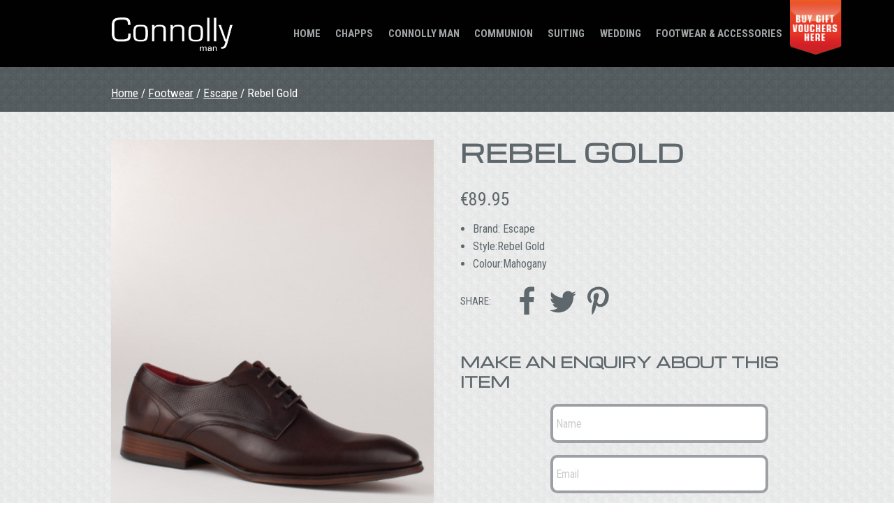

--- FILE ---
content_type: text/css
request_url: http://www.connollyman.com/wp-content/themes/connolly/style.css?ver=6.9
body_size: 24745
content:
meta.foundation-version{font-family:"/5.5.2/"}meta.foundation-mq-small{font-family:"/only screen/";width:0}meta.foundation-mq-small-only{font-family:"/only screen and (max-width: 51.2em)/";width:0}meta.foundation-mq-medium{font-family:"/only screen and (min-width:51.26667em)/";width:51.26667em}meta.foundation-mq-medium-only{font-family:"/only screen and (min-width:51.26667em) and (max-width:68.26667em)/";width:51.26667em}meta.foundation-mq-large{font-family:"/only screen and (min-width:68.33333em)/";width:68.33333em}meta.foundation-mq-large-only{font-family:"/only screen and (min-width:68.33333em) and (max-width:96em)/";width:68.33333em}meta.foundation-mq-xlarge{font-family:"/only screen and (min-width:96.06667em)/";width:96.06667em}meta.foundation-mq-xlarge-only{font-family:"/only screen and (min-width:96.06667em) and (max-width:128em)/";width:96.06667em}meta.foundation-mq-xxlarge{font-family:"/only screen and (min-width:128.06667em)/";width:128.06667em}meta.foundation-data-attribute-namespace{font-family:false}html,body{height:100%}html{box-sizing:border-box}*,*:before,*:after{-webkit-box-sizing:inherit;-moz-box-sizing:inherit;box-sizing:inherit}html,body{font-size:16px}body{background:#fff;color:#5e676b;cursor:auto;font-family:"Roboto Condensed",Helvetica,Roboto,Arial,sans-serif;font-style:normal;font-weight:normal;line-height:24px;margin:0;padding:0;position:relative}a:hover{cursor:pointer}img{max-width:100%;height:auto}img{-ms-interpolation-mode:bicubic}#map_canvas img,#map_canvas embed,#map_canvas object,.map_canvas img,.map_canvas embed,.map_canvas object,.mqa-display img,.mqa-display embed,.mqa-display object{max-width:none !important}.left{float:left !important}.right{float:right !important}.clearfix:before,.clearfix:after{content:" ";display:table}.clearfix:after{clear:both}.hide{display:none}.invisible{visibility:hidden}.antialiased{-webkit-font-smoothing:antialiased;-moz-osx-font-smoothing:grayscale}img{display:inline-block;vertical-align:middle}textarea{height:auto;min-height:50px}select{width:100%}[class*="block-grid-"]{display:block;padding:0;margin:0 -0.66667rem}[class*="block-grid-"]:before,[class*="block-grid-"]:after{content:" ";display:table}[class*="block-grid-"]:after{clear:both}[class*="block-grid-"]>li{display:block;float:left;height:auto;padding:0 0.66667rem 1.33333rem}@media only screen{.small-block-grid-1>li{list-style:none;width:100%}.small-block-grid-1>li:nth-of-type(1n){clear:none}.small-block-grid-1>li:nth-of-type(1n+1){clear:both}.small-block-grid-2>li{list-style:none;width:50%}.small-block-grid-2>li:nth-of-type(1n){clear:none}.small-block-grid-2>li:nth-of-type(2n+1){clear:both}.small-block-grid-3>li{list-style:none;width:33.33333%}.small-block-grid-3>li:nth-of-type(1n){clear:none}.small-block-grid-3>li:nth-of-type(3n+1){clear:both}.small-block-grid-4>li{list-style:none;width:25%}.small-block-grid-4>li:nth-of-type(1n){clear:none}.small-block-grid-4>li:nth-of-type(4n+1){clear:both}.small-block-grid-5>li{list-style:none;width:20%}.small-block-grid-5>li:nth-of-type(1n){clear:none}.small-block-grid-5>li:nth-of-type(5n+1){clear:both}.small-block-grid-6>li{list-style:none;width:16.66667%}.small-block-grid-6>li:nth-of-type(1n){clear:none}.small-block-grid-6>li:nth-of-type(6n+1){clear:both}.small-block-grid-7>li{list-style:none;width:14.28571%}.small-block-grid-7>li:nth-of-type(1n){clear:none}.small-block-grid-7>li:nth-of-type(7n+1){clear:both}.small-block-grid-8>li{list-style:none;width:12.5%}.small-block-grid-8>li:nth-of-type(1n){clear:none}.small-block-grid-8>li:nth-of-type(8n+1){clear:both}.small-block-grid-9>li{list-style:none;width:11.11111%}.small-block-grid-9>li:nth-of-type(1n){clear:none}.small-block-grid-9>li:nth-of-type(9n+1){clear:both}.small-block-grid-10>li{list-style:none;width:10%}.small-block-grid-10>li:nth-of-type(1n){clear:none}.small-block-grid-10>li:nth-of-type(10n+1){clear:both}.small-block-grid-11>li{list-style:none;width:9.09091%}.small-block-grid-11>li:nth-of-type(1n){clear:none}.small-block-grid-11>li:nth-of-type(11n+1){clear:both}.small-block-grid-12>li{list-style:none;width:8.33333%}.small-block-grid-12>li:nth-of-type(1n){clear:none}.small-block-grid-12>li:nth-of-type(12n+1){clear:both}}@media only screen and (min-width: 51.26667em){.medium-block-grid-1>li{list-style:none;width:100%}.medium-block-grid-1>li:nth-of-type(1n){clear:none}.medium-block-grid-1>li:nth-of-type(1n+1){clear:both}.medium-block-grid-2>li{list-style:none;width:50%}.medium-block-grid-2>li:nth-of-type(1n){clear:none}.medium-block-grid-2>li:nth-of-type(2n+1){clear:both}.medium-block-grid-3>li{list-style:none;width:33.33333%}.medium-block-grid-3>li:nth-of-type(1n){clear:none}.medium-block-grid-3>li:nth-of-type(3n+1){clear:both}.medium-block-grid-4>li{list-style:none;width:25%}.medium-block-grid-4>li:nth-of-type(1n){clear:none}.medium-block-grid-4>li:nth-of-type(4n+1){clear:both}.medium-block-grid-5>li{list-style:none;width:20%}.medium-block-grid-5>li:nth-of-type(1n){clear:none}.medium-block-grid-5>li:nth-of-type(5n+1){clear:both}.medium-block-grid-6>li{list-style:none;width:16.66667%}.medium-block-grid-6>li:nth-of-type(1n){clear:none}.medium-block-grid-6>li:nth-of-type(6n+1){clear:both}.medium-block-grid-7>li{list-style:none;width:14.28571%}.medium-block-grid-7>li:nth-of-type(1n){clear:none}.medium-block-grid-7>li:nth-of-type(7n+1){clear:both}.medium-block-grid-8>li{list-style:none;width:12.5%}.medium-block-grid-8>li:nth-of-type(1n){clear:none}.medium-block-grid-8>li:nth-of-type(8n+1){clear:both}.medium-block-grid-9>li{list-style:none;width:11.11111%}.medium-block-grid-9>li:nth-of-type(1n){clear:none}.medium-block-grid-9>li:nth-of-type(9n+1){clear:both}.medium-block-grid-10>li{list-style:none;width:10%}.medium-block-grid-10>li:nth-of-type(1n){clear:none}.medium-block-grid-10>li:nth-of-type(10n+1){clear:both}.medium-block-grid-11>li{list-style:none;width:9.09091%}.medium-block-grid-11>li:nth-of-type(1n){clear:none}.medium-block-grid-11>li:nth-of-type(11n+1){clear:both}.medium-block-grid-12>li{list-style:none;width:8.33333%}.medium-block-grid-12>li:nth-of-type(1n){clear:none}.medium-block-grid-12>li:nth-of-type(12n+1){clear:both}}@media only screen and (min-width: 68.33333em){.large-block-grid-1>li{list-style:none;width:100%}.large-block-grid-1>li:nth-of-type(1n){clear:none}.large-block-grid-1>li:nth-of-type(1n+1){clear:both}.large-block-grid-2>li{list-style:none;width:50%}.large-block-grid-2>li:nth-of-type(1n){clear:none}.large-block-grid-2>li:nth-of-type(2n+1){clear:both}.large-block-grid-3>li{list-style:none;width:33.33333%}.large-block-grid-3>li:nth-of-type(1n){clear:none}.large-block-grid-3>li:nth-of-type(3n+1){clear:both}.large-block-grid-4>li{list-style:none;width:25%}.large-block-grid-4>li:nth-of-type(1n){clear:none}.large-block-grid-4>li:nth-of-type(4n+1){clear:both}.large-block-grid-5>li{list-style:none;width:20%}.large-block-grid-5>li:nth-of-type(1n){clear:none}.large-block-grid-5>li:nth-of-type(5n+1){clear:both}.large-block-grid-6>li{list-style:none;width:16.66667%}.large-block-grid-6>li:nth-of-type(1n){clear:none}.large-block-grid-6>li:nth-of-type(6n+1){clear:both}.large-block-grid-7>li{list-style:none;width:14.28571%}.large-block-grid-7>li:nth-of-type(1n){clear:none}.large-block-grid-7>li:nth-of-type(7n+1){clear:both}.large-block-grid-8>li{list-style:none;width:12.5%}.large-block-grid-8>li:nth-of-type(1n){clear:none}.large-block-grid-8>li:nth-of-type(8n+1){clear:both}.large-block-grid-9>li{list-style:none;width:11.11111%}.large-block-grid-9>li:nth-of-type(1n){clear:none}.large-block-grid-9>li:nth-of-type(9n+1){clear:both}.large-block-grid-10>li{list-style:none;width:10%}.large-block-grid-10>li:nth-of-type(1n){clear:none}.large-block-grid-10>li:nth-of-type(10n+1){clear:both}.large-block-grid-11>li{list-style:none;width:9.09091%}.large-block-grid-11>li:nth-of-type(1n){clear:none}.large-block-grid-11>li:nth-of-type(11n+1){clear:both}.large-block-grid-12>li{list-style:none;width:8.33333%}.large-block-grid-12>li:nth-of-type(1n){clear:none}.large-block-grid-12>li:nth-of-type(12n+1){clear:both}}button,.button{-webkit-appearance:none;-moz-appearance:none;border-radius:0;border-style:solid;border-width:0;cursor:pointer;font-family:"Roboto Condensed",Helvetica,Roboto,Arial,sans-serif;font-weight:normal;line-height:normal;margin:0 0 1.33333rem;position:relative;text-align:center;text-decoration:none;display:inline-block;padding:1.06667rem 2.13333rem 1.13333rem 2.13333rem;font-size:1.06667rem;background-color:#008CBA;border-color:#007095;color:#fff;transition:background-color 300ms ease-out}button:hover,button:focus,.button:hover,.button:focus{background-color:#007095}button:hover,button:focus,.button:hover,.button:focus{color:#fff}button.secondary,.button.secondary{background-color:#e7e7e7;border-color:#b9b9b9;color:#010101}button.secondary:hover,button.secondary:focus,.button.secondary:hover,.button.secondary:focus{background-color:#b9b9b9}button.secondary:hover,button.secondary:focus,.button.secondary:hover,.button.secondary:focus{color:#010101}button.success,.button.success{background-color:#43AC6A;border-color:#368a55;color:#fff}button.success:hover,button.success:focus,.button.success:hover,.button.success:focus{background-color:#368a55}button.success:hover,button.success:focus,.button.success:hover,.button.success:focus{color:#fff}button.alert,.button.alert{background-color:#f04124;border-color:#cf2a0e;color:#fff}button.alert:hover,button.alert:focus,.button.alert:hover,.button.alert:focus{background-color:#cf2a0e}button.alert:hover,button.alert:focus,.button.alert:hover,.button.alert:focus{color:#fff}button.warning,.button.warning{background-color:#f08a24;border-color:#cf6e0e;color:#fff}button.warning:hover,button.warning:focus,.button.warning:hover,.button.warning:focus{background-color:#cf6e0e}button.warning:hover,button.warning:focus,.button.warning:hover,.button.warning:focus{color:#fff}button.info,.button.info{background-color:#a0d3e8;border-color:#61b6d9;color:#010101}button.info:hover,button.info:focus,.button.info:hover,.button.info:focus{background-color:#61b6d9}button.info:hover,button.info:focus,.button.info:hover,.button.info:focus{color:#fff}button.large,.button.large{padding:1.2rem 2.4rem 1.26667rem 2.4rem;font-size:1.33333rem}button.small,.button.small{padding:0.93333rem 1.86667rem 1rem 1.86667rem;font-size:0.86667rem}button.tiny,.button.tiny{padding:0.66667rem 1.33333rem 0.73333rem 1.33333rem;font-size:0.73333rem}button.expand,.button.expand{padding-left:0;padding-right:0;width:100%}button.left-align,.button.left-align{text-align:left;text-indent:0.8rem}button.right-align,.button.right-align{text-align:right;padding-right:0.8rem}button.radius,.button.radius{border-radius:3px}button.round,.button.round{border-radius:1000px}button.disabled,button[disabled],.button.disabled,.button[disabled]{background-color:#008CBA;border-color:#007095;color:#fff;box-shadow:none;cursor:default;opacity:0.7}button.disabled:hover,button.disabled:focus,button[disabled]:hover,button[disabled]:focus,.button.disabled:hover,.button.disabled:focus,.button[disabled]:hover,.button[disabled]:focus{background-color:#007095}button.disabled:hover,button.disabled:focus,button[disabled]:hover,button[disabled]:focus,.button.disabled:hover,.button.disabled:focus,.button[disabled]:hover,.button[disabled]:focus{color:#fff}button.disabled:hover,button.disabled:focus,button[disabled]:hover,button[disabled]:focus,.button.disabled:hover,.button.disabled:focus,.button[disabled]:hover,.button[disabled]:focus{background-color:#008CBA}button.disabled.secondary,button[disabled].secondary,.button.disabled.secondary,.button[disabled].secondary{background-color:#e7e7e7;border-color:#b9b9b9;color:#010101;box-shadow:none;cursor:default;opacity:0.7}button.disabled.secondary:hover,button.disabled.secondary:focus,button[disabled].secondary:hover,button[disabled].secondary:focus,.button.disabled.secondary:hover,.button.disabled.secondary:focus,.button[disabled].secondary:hover,.button[disabled].secondary:focus{background-color:#b9b9b9}button.disabled.secondary:hover,button.disabled.secondary:focus,button[disabled].secondary:hover,button[disabled].secondary:focus,.button.disabled.secondary:hover,.button.disabled.secondary:focus,.button[disabled].secondary:hover,.button[disabled].secondary:focus{color:#010101}button.disabled.secondary:hover,button.disabled.secondary:focus,button[disabled].secondary:hover,button[disabled].secondary:focus,.button.disabled.secondary:hover,.button.disabled.secondary:focus,.button[disabled].secondary:hover,.button[disabled].secondary:focus{background-color:#e7e7e7}button.disabled.success,button[disabled].success,.button.disabled.success,.button[disabled].success{background-color:#43AC6A;border-color:#368a55;color:#fff;box-shadow:none;cursor:default;opacity:0.7}button.disabled.success:hover,button.disabled.success:focus,button[disabled].success:hover,button[disabled].success:focus,.button.disabled.success:hover,.button.disabled.success:focus,.button[disabled].success:hover,.button[disabled].success:focus{background-color:#368a55}button.disabled.success:hover,button.disabled.success:focus,button[disabled].success:hover,button[disabled].success:focus,.button.disabled.success:hover,.button.disabled.success:focus,.button[disabled].success:hover,.button[disabled].success:focus{color:#fff}button.disabled.success:hover,button.disabled.success:focus,button[disabled].success:hover,button[disabled].success:focus,.button.disabled.success:hover,.button.disabled.success:focus,.button[disabled].success:hover,.button[disabled].success:focus{background-color:#43AC6A}button.disabled.alert,button[disabled].alert,.button.disabled.alert,.button[disabled].alert{background-color:#f04124;border-color:#cf2a0e;color:#fff;box-shadow:none;cursor:default;opacity:0.7}button.disabled.alert:hover,button.disabled.alert:focus,button[disabled].alert:hover,button[disabled].alert:focus,.button.disabled.alert:hover,.button.disabled.alert:focus,.button[disabled].alert:hover,.button[disabled].alert:focus{background-color:#cf2a0e}button.disabled.alert:hover,button.disabled.alert:focus,button[disabled].alert:hover,button[disabled].alert:focus,.button.disabled.alert:hover,.button.disabled.alert:focus,.button[disabled].alert:hover,.button[disabled].alert:focus{color:#fff}button.disabled.alert:hover,button.disabled.alert:focus,button[disabled].alert:hover,button[disabled].alert:focus,.button.disabled.alert:hover,.button.disabled.alert:focus,.button[disabled].alert:hover,.button[disabled].alert:focus{background-color:#f04124}button.disabled.warning,button[disabled].warning,.button.disabled.warning,.button[disabled].warning{background-color:#f08a24;border-color:#cf6e0e;color:#fff;box-shadow:none;cursor:default;opacity:0.7}button.disabled.warning:hover,button.disabled.warning:focus,button[disabled].warning:hover,button[disabled].warning:focus,.button.disabled.warning:hover,.button.disabled.warning:focus,.button[disabled].warning:hover,.button[disabled].warning:focus{background-color:#cf6e0e}button.disabled.warning:hover,button.disabled.warning:focus,button[disabled].warning:hover,button[disabled].warning:focus,.button.disabled.warning:hover,.button.disabled.warning:focus,.button[disabled].warning:hover,.button[disabled].warning:focus{color:#fff}button.disabled.warning:hover,button.disabled.warning:focus,button[disabled].warning:hover,button[disabled].warning:focus,.button.disabled.warning:hover,.button.disabled.warning:focus,.button[disabled].warning:hover,.button[disabled].warning:focus{background-color:#f08a24}button.disabled.info,button[disabled].info,.button.disabled.info,.button[disabled].info{background-color:#a0d3e8;border-color:#61b6d9;color:#010101;box-shadow:none;cursor:default;opacity:0.7}button.disabled.info:hover,button.disabled.info:focus,button[disabled].info:hover,button[disabled].info:focus,.button.disabled.info:hover,.button.disabled.info:focus,.button[disabled].info:hover,.button[disabled].info:focus{background-color:#61b6d9}button.disabled.info:hover,button.disabled.info:focus,button[disabled].info:hover,button[disabled].info:focus,.button.disabled.info:hover,.button.disabled.info:focus,.button[disabled].info:hover,.button[disabled].info:focus{color:#fff}button.disabled.info:hover,button.disabled.info:focus,button[disabled].info:hover,button[disabled].info:focus,.button.disabled.info:hover,.button.disabled.info:focus,.button[disabled].info:hover,.button[disabled].info:focus{background-color:#a0d3e8}button::-moz-focus-inner{border:0;padding:0}@media only screen and (min-width: 51.26667em){button,.button{display:inline-block}}form{margin:0 0 1.06667rem}form .row .row{margin:0 -0.53333rem}form .row .row .column,form .row .row .columns{padding:0 0.53333rem}form .row .row.collapse{margin:0}form .row .row.collapse .column,form .row .row.collapse .columns{padding:0}form .row .row.collapse input{-webkit-border-bottom-right-radius:0;-webkit-border-top-right-radius:0;border-bottom-right-radius:0;border-top-right-radius:0}form .row input.column,form .row input.columns,form .row textarea.column,form .row textarea.columns{padding-left:0.53333rem}label{color:#4d4d4d;cursor:pointer;display:block;font-size:0.93333rem;font-weight:normal;line-height:1.5;margin-bottom:0}label.right{float:none !important;text-align:right}label.inline{margin:0 0 1.06667rem 0;padding:0.8rem 0}label small{text-transform:capitalize;color:#676767}.prefix,.postfix{border-style:solid;border-width:1px;display:block;font-size:0.93333rem;height:3.06667rem;line-height:3.06667rem;overflow:visible;padding-bottom:0;padding-top:0;position:relative;text-align:center;width:100%;z-index:2}.postfix.button{border-color:true}.prefix.button{border:none;padding-left:0;padding-right:0;padding-bottom:0;padding-top:0;text-align:center}.prefix.button.radius{border-radius:0;-webkit-border-bottom-left-radius:3px;-webkit-border-top-left-radius:3px;border-bottom-left-radius:3px;border-top-left-radius:3px}.postfix.button.radius{border-radius:0;-webkit-border-bottom-right-radius:3px;-webkit-border-top-right-radius:3px;border-bottom-right-radius:3px;border-top-right-radius:3px}.prefix.button.round{border-radius:0;-webkit-border-bottom-left-radius:1000px;-webkit-border-top-left-radius:1000px;border-bottom-left-radius:1000px;border-top-left-radius:1000px}.postfix.button.round{border-radius:0;-webkit-border-bottom-right-radius:1000px;-webkit-border-top-right-radius:1000px;border-bottom-right-radius:1000px;border-top-right-radius:1000px}span.prefix,label.prefix{background:#f2f2f2;border-right:none;color:#010101;border-color:#ccc}span.postfix,label.postfix{background:#f2f2f2;color:#010101;border-color:#ccc}input[type="text"],input[type="password"],input[type="date"],input[type="datetime"],input[type="datetime-local"],input[type="month"],input[type="week"],input[type="email"],input[type="number"],input[type="search"],input[type="tel"],input[type="time"],input[type="url"],input[type="color"],textarea{-webkit-appearance:none;-moz-appearance:none;border-radius:0;background-color:#fff;border-style:solid;border-width:4px;border-color:#9d9fa2;box-shadow:none;color:rgba(0,0,0,0.75);display:block;font-family:inherit;font-size:1.53333rem;height:3.06667rem;margin:0 0 1.06667rem 0;padding:0.53333rem;width:100%;-webkit-box-sizing:border-box;-moz-box-sizing:border-box;box-sizing:border-box;-webkit-transition:border-color 0.15s linear,background 0.15s linear;-moz-transition:border-color 0.15s linear,background 0.15s linear;-ms-transition:border-color 0.15s linear,background 0.15s linear;-o-transition:border-color 0.15s linear,background 0.15s linear;transition:border-color 0.15s linear,background 0.15s linear}input[type="text"]:focus,input[type="password"]:focus,input[type="date"]:focus,input[type="datetime"]:focus,input[type="datetime-local"]:focus,input[type="month"]:focus,input[type="week"]:focus,input[type="email"]:focus,input[type="number"]:focus,input[type="search"]:focus,input[type="tel"]:focus,input[type="time"]:focus,input[type="url"]:focus,input[type="color"]:focus,textarea:focus{background:#fafafa;border-color:#b1b2b5;outline:none}input[type="text"]:disabled,input[type="password"]:disabled,input[type="date"]:disabled,input[type="datetime"]:disabled,input[type="datetime-local"]:disabled,input[type="month"]:disabled,input[type="week"]:disabled,input[type="email"]:disabled,input[type="number"]:disabled,input[type="search"]:disabled,input[type="tel"]:disabled,input[type="time"]:disabled,input[type="url"]:disabled,input[type="color"]:disabled,textarea:disabled{background-color:#ddd;cursor:default}input[type="text"][disabled],input[type="text"][readonly],fieldset[disabled] input[type="text"],input[type="password"][disabled],input[type="password"][readonly],fieldset[disabled] input[type="password"],input[type="date"][disabled],input[type="date"][readonly],fieldset[disabled] input[type="date"],input[type="datetime"][disabled],input[type="datetime"][readonly],fieldset[disabled] input[type="datetime"],input[type="datetime-local"][disabled],input[type="datetime-local"][readonly],fieldset[disabled] input[type="datetime-local"],input[type="month"][disabled],input[type="month"][readonly],fieldset[disabled] input[type="month"],input[type="week"][disabled],input[type="week"][readonly],fieldset[disabled] input[type="week"],input[type="email"][disabled],input[type="email"][readonly],fieldset[disabled] input[type="email"],input[type="number"][disabled],input[type="number"][readonly],fieldset[disabled] input[type="number"],input[type="search"][disabled],input[type="search"][readonly],fieldset[disabled] input[type="search"],input[type="tel"][disabled],input[type="tel"][readonly],fieldset[disabled] input[type="tel"],input[type="time"][disabled],input[type="time"][readonly],fieldset[disabled] input[type="time"],input[type="url"][disabled],input[type="url"][readonly],fieldset[disabled] input[type="url"],input[type="color"][disabled],input[type="color"][readonly],fieldset[disabled] input[type="color"],textarea[disabled],textarea[readonly],fieldset[disabled] textarea{background-color:#ddd;cursor:default}input[type="text"].radius,input[type="password"].radius,input[type="date"].radius,input[type="datetime"].radius,input[type="datetime-local"].radius,input[type="month"].radius,input[type="week"].radius,input[type="email"].radius,input[type="number"].radius,input[type="search"].radius,input[type="tel"].radius,input[type="time"].radius,input[type="url"].radius,input[type="color"].radius,textarea.radius{border-radius:5px}form .row .prefix-radius.row.collapse input,form .row .prefix-radius.row.collapse textarea,form .row .prefix-radius.row.collapse select,form .row .prefix-radius.row.collapse button{border-radius:0;-webkit-border-bottom-right-radius:3px;-webkit-border-top-right-radius:3px;border-bottom-right-radius:3px;border-top-right-radius:3px}form .row .prefix-radius.row.collapse .prefix{border-radius:0;-webkit-border-bottom-left-radius:3px;-webkit-border-top-left-radius:3px;border-bottom-left-radius:3px;border-top-left-radius:3px}form .row .postfix-radius.row.collapse input,form .row .postfix-radius.row.collapse textarea,form .row .postfix-radius.row.collapse select,form .row .postfix-radius.row.collapse button{border-radius:0;-webkit-border-bottom-left-radius:3px;-webkit-border-top-left-radius:3px;border-bottom-left-radius:3px;border-top-left-radius:3px}form .row .postfix-radius.row.collapse .postfix{border-radius:0;-webkit-border-bottom-right-radius:3px;-webkit-border-top-right-radius:3px;border-bottom-right-radius:3px;border-top-right-radius:3px}form .row .prefix-round.row.collapse input,form .row .prefix-round.row.collapse textarea,form .row .prefix-round.row.collapse select,form .row .prefix-round.row.collapse button{border-radius:0;-webkit-border-bottom-right-radius:1000px;-webkit-border-top-right-radius:1000px;border-bottom-right-radius:1000px;border-top-right-radius:1000px}form .row .prefix-round.row.collapse .prefix{border-radius:0;-webkit-border-bottom-left-radius:1000px;-webkit-border-top-left-radius:1000px;border-bottom-left-radius:1000px;border-top-left-radius:1000px}form .row .postfix-round.row.collapse input,form .row .postfix-round.row.collapse textarea,form .row .postfix-round.row.collapse select,form .row .postfix-round.row.collapse button{border-radius:0;-webkit-border-bottom-left-radius:1000px;-webkit-border-top-left-radius:1000px;border-bottom-left-radius:1000px;border-top-left-radius:1000px}form .row .postfix-round.row.collapse .postfix{border-radius:0;-webkit-border-bottom-right-radius:1000px;-webkit-border-top-right-radius:1000px;border-bottom-right-radius:1000px;border-top-right-radius:1000px}input[type="submit"]{-webkit-appearance:none;-moz-appearance:none;border-radius:0}textarea[rows]{height:auto}textarea{max-width:100%}::-webkit-input-placeholder{color:#ccc}:-moz-placeholder{color:#ccc}::-moz-placeholder{color:#ccc}:-ms-input-placeholder{color:#ccc}select{-webkit-appearance:none !important;-moz-appearance:none !important;background-color:#FAFAFA;border-radius:0;background-image:url([data-uri]);background-position:100% center;background-repeat:no-repeat;border-style:solid;border-width:4px;border-color:#9d9fa2;color:rgba(0,0,0,0.75);font-family:inherit;font-size:1.53333rem;line-height:normal;padding:0.53333rem;border-radius:0;height:3.06667rem}select::-ms-expand{display:none}select.radius{border-radius:3px}select:hover{background-color:#f3f3f3;border-color:#b1b2b5}select:disabled{background-color:#ddd;cursor:default}select[multiple]{height:auto}input[type="file"],input[type="checkbox"],input[type="radio"],select{margin:0 0 1.06667rem 0}input[type="checkbox"]+label,input[type="radio"]+label{display:inline-block;margin-left:0.53333rem;margin-right:1.06667rem;margin-bottom:0;vertical-align:baseline}input[type="file"]{width:100%}fieldset{border:1px solid #ddd;margin:1.2rem 0;padding:1.33333rem}fieldset legend{background:#fff;font-weight:bold;margin-left:-0.2rem;margin:0;padding:0 0.2rem}[data-abide] .error small.error,[data-abide] .error span.error,[data-abide] span.error,[data-abide] small.error{display:block;font-size:0.8rem;font-style:italic;font-weight:normal;margin-bottom:1.06667rem;margin-top:-1px;padding:0.4rem 0.6rem 0.6rem;background:#f04124;color:#fff}[data-abide] span.error,[data-abide] small.error{display:none}span.error,small.error{display:block;font-size:0.8rem;font-style:italic;font-weight:normal;margin-bottom:1.06667rem;margin-top:-1px;padding:0.4rem 0.6rem 0.6rem;background:#f04124;color:#fff}.error input,.error textarea,.error select{margin-bottom:0}.error input[type="checkbox"],.error input[type="radio"]{margin-bottom:1.06667rem}.error label,.error label.error{color:#f04124}.error small.error{display:block;font-size:0.8rem;font-style:italic;font-weight:normal;margin-bottom:1.06667rem;margin-top:-1px;padding:0.4rem 0.6rem 0.6rem;background:#f04124;color:#fff}.error>label>small{background:transparent;color:#676767;display:inline;font-size:60%;font-style:normal;margin:0;padding:0;text-transform:capitalize}.error span.error-message{display:block}input.error,textarea.error,select.error{margin-bottom:0}label.error{color:#f04124}.row{margin:0 auto;max-width:61.33333rem;width:100%}.row:before,.row:after{content:" ";display:table}.row:after{clear:both}.row.collapse>.column,.row.collapse>.columns{padding-left:0;padding-right:0}.row.collapse .row{margin-left:0;margin-right:0}.row .row{margin:0 -0.66667rem;max-width:none;width:auto}.row .row:before,.row .row:after{content:" ";display:table}.row .row:after{clear:both}.row .row.collapse{margin:0;max-width:none;width:auto}.row .row.collapse:before,.row .row.collapse:after{content:" ";display:table}.row .row.collapse:after{clear:both}.column,.columns{padding-left:0.66667rem;padding-right:0.66667rem;width:100%;float:left}.column+.column:last-child,.columns+.column:last-child,.column+.columns:last-child,.columns+.columns:last-child{float:right}.column+.column.end,.columns+.column.end,.column+.columns.end,.columns+.columns.end{float:left}@media only screen{.small-push-0{position:relative;left:0;right:auto}.small-pull-0{position:relative;right:0;left:auto}.small-push-1{position:relative;left:8.33333%;right:auto}.small-pull-1{position:relative;right:8.33333%;left:auto}.small-push-2{position:relative;left:16.66667%;right:auto}.small-pull-2{position:relative;right:16.66667%;left:auto}.small-push-3{position:relative;left:25%;right:auto}.small-pull-3{position:relative;right:25%;left:auto}.small-push-4{position:relative;left:33.33333%;right:auto}.small-pull-4{position:relative;right:33.33333%;left:auto}.small-push-5{position:relative;left:41.66667%;right:auto}.small-pull-5{position:relative;right:41.66667%;left:auto}.small-push-6{position:relative;left:50%;right:auto}.small-pull-6{position:relative;right:50%;left:auto}.small-push-7{position:relative;left:58.33333%;right:auto}.small-pull-7{position:relative;right:58.33333%;left:auto}.small-push-8{position:relative;left:66.66667%;right:auto}.small-pull-8{position:relative;right:66.66667%;left:auto}.small-push-9{position:relative;left:75%;right:auto}.small-pull-9{position:relative;right:75%;left:auto}.small-push-10{position:relative;left:83.33333%;right:auto}.small-pull-10{position:relative;right:83.33333%;left:auto}.small-push-11{position:relative;left:91.66667%;right:auto}.small-pull-11{position:relative;right:91.66667%;left:auto}.column,.columns{position:relative;padding-left:0.66667rem;padding-right:0.66667rem;float:left}.small-1{width:8.33333%}.small-2{width:16.66667%}.small-3{width:25%}.small-4{width:33.33333%}.small-5{width:41.66667%}.small-6{width:50%}.small-7{width:58.33333%}.small-8{width:66.66667%}.small-9{width:75%}.small-10{width:83.33333%}.small-11{width:91.66667%}.small-12{width:100%}.small-offset-0{margin-left:0 !important}.small-offset-1{margin-left:8.33333% !important}.small-offset-2{margin-left:16.66667% !important}.small-offset-3{margin-left:25% !important}.small-offset-4{margin-left:33.33333% !important}.small-offset-5{margin-left:41.66667% !important}.small-offset-6{margin-left:50% !important}.small-offset-7{margin-left:58.33333% !important}.small-offset-8{margin-left:66.66667% !important}.small-offset-9{margin-left:75% !important}.small-offset-10{margin-left:83.33333% !important}.small-offset-11{margin-left:91.66667% !important}.small-reset-order{float:left;left:auto;margin-left:0;margin-right:0;right:auto}.column.small-centered,.columns.small-centered{margin-left:auto;margin-right:auto;float:none}.column.small-uncentered,.columns.small-uncentered{float:left;margin-left:0;margin-right:0}.column.small-centered:last-child,.columns.small-centered:last-child{float:none}.column.small-uncentered:last-child,.columns.small-uncentered:last-child{float:left}.column.small-uncentered.opposite,.columns.small-uncentered.opposite{float:right}.row.small-collapse>.column,.row.small-collapse>.columns{padding-left:0;padding-right:0}.row.small-collapse .row{margin-left:0;margin-right:0}.row.small-uncollapse>.column,.row.small-uncollapse>.columns{padding-left:0.66667rem;padding-right:0.66667rem;float:left}}@media only screen and (min-width: 51.26667em){.medium-push-0{position:relative;left:0;right:auto}.medium-pull-0{position:relative;right:0;left:auto}.medium-push-1{position:relative;left:8.33333%;right:auto}.medium-pull-1{position:relative;right:8.33333%;left:auto}.medium-push-2{position:relative;left:16.66667%;right:auto}.medium-pull-2{position:relative;right:16.66667%;left:auto}.medium-push-3{position:relative;left:25%;right:auto}.medium-pull-3{position:relative;right:25%;left:auto}.medium-push-4{position:relative;left:33.33333%;right:auto}.medium-pull-4{position:relative;right:33.33333%;left:auto}.medium-push-5{position:relative;left:41.66667%;right:auto}.medium-pull-5{position:relative;right:41.66667%;left:auto}.medium-push-6{position:relative;left:50%;right:auto}.medium-pull-6{position:relative;right:50%;left:auto}.medium-push-7{position:relative;left:58.33333%;right:auto}.medium-pull-7{position:relative;right:58.33333%;left:auto}.medium-push-8{position:relative;left:66.66667%;right:auto}.medium-pull-8{position:relative;right:66.66667%;left:auto}.medium-push-9{position:relative;left:75%;right:auto}.medium-pull-9{position:relative;right:75%;left:auto}.medium-push-10{position:relative;left:83.33333%;right:auto}.medium-pull-10{position:relative;right:83.33333%;left:auto}.medium-push-11{position:relative;left:91.66667%;right:auto}.medium-pull-11{position:relative;right:91.66667%;left:auto}.column,.columns{position:relative;padding-left:0.66667rem;padding-right:0.66667rem;float:left}.medium-1{width:8.33333%}.medium-2{width:16.66667%}.medium-3{width:25%}.medium-4{width:33.33333%}.medium-5{width:41.66667%}.medium-6{width:50%}.medium-7{width:58.33333%}.medium-8{width:66.66667%}.medium-9{width:75%}.medium-10{width:83.33333%}.medium-11{width:91.66667%}.medium-12{width:100%}.medium-offset-0{margin-left:0 !important}.medium-offset-1{margin-left:8.33333% !important}.medium-offset-2{margin-left:16.66667% !important}.medium-offset-3{margin-left:25% !important}.medium-offset-4{margin-left:33.33333% !important}.medium-offset-5{margin-left:41.66667% !important}.medium-offset-6{margin-left:50% !important}.medium-offset-7{margin-left:58.33333% !important}.medium-offset-8{margin-left:66.66667% !important}.medium-offset-9{margin-left:75% !important}.medium-offset-10{margin-left:83.33333% !important}.medium-offset-11{margin-left:91.66667% !important}.medium-reset-order{float:left;left:auto;margin-left:0;margin-right:0;right:auto}.column.medium-centered,.columns.medium-centered{margin-left:auto;margin-right:auto;float:none}.column.medium-uncentered,.columns.medium-uncentered{float:left;margin-left:0;margin-right:0}.column.medium-centered:last-child,.columns.medium-centered:last-child{float:none}.column.medium-uncentered:last-child,.columns.medium-uncentered:last-child{float:left}.column.medium-uncentered.opposite,.columns.medium-uncentered.opposite{float:right}.row.medium-collapse>.column,.row.medium-collapse>.columns{padding-left:0;padding-right:0}.row.medium-collapse .row{margin-left:0;margin-right:0}.row.medium-uncollapse>.column,.row.medium-uncollapse>.columns{padding-left:0.66667rem;padding-right:0.66667rem;float:left}.push-0{position:relative;left:0;right:auto}.pull-0{position:relative;right:0;left:auto}.push-1{position:relative;left:8.33333%;right:auto}.pull-1{position:relative;right:8.33333%;left:auto}.push-2{position:relative;left:16.66667%;right:auto}.pull-2{position:relative;right:16.66667%;left:auto}.push-3{position:relative;left:25%;right:auto}.pull-3{position:relative;right:25%;left:auto}.push-4{position:relative;left:33.33333%;right:auto}.pull-4{position:relative;right:33.33333%;left:auto}.push-5{position:relative;left:41.66667%;right:auto}.pull-5{position:relative;right:41.66667%;left:auto}.push-6{position:relative;left:50%;right:auto}.pull-6{position:relative;right:50%;left:auto}.push-7{position:relative;left:58.33333%;right:auto}.pull-7{position:relative;right:58.33333%;left:auto}.push-8{position:relative;left:66.66667%;right:auto}.pull-8{position:relative;right:66.66667%;left:auto}.push-9{position:relative;left:75%;right:auto}.pull-9{position:relative;right:75%;left:auto}.push-10{position:relative;left:83.33333%;right:auto}.pull-10{position:relative;right:83.33333%;left:auto}.push-11{position:relative;left:91.66667%;right:auto}.pull-11{position:relative;right:91.66667%;left:auto}}@media only screen and (min-width: 68.33333em){.large-push-0{position:relative;left:0;right:auto}.large-pull-0{position:relative;right:0;left:auto}.large-push-1{position:relative;left:8.33333%;right:auto}.large-pull-1{position:relative;right:8.33333%;left:auto}.large-push-2{position:relative;left:16.66667%;right:auto}.large-pull-2{position:relative;right:16.66667%;left:auto}.large-push-3{position:relative;left:25%;right:auto}.large-pull-3{position:relative;right:25%;left:auto}.large-push-4{position:relative;left:33.33333%;right:auto}.large-pull-4{position:relative;right:33.33333%;left:auto}.large-push-5{position:relative;left:41.66667%;right:auto}.large-pull-5{position:relative;right:41.66667%;left:auto}.large-push-6{position:relative;left:50%;right:auto}.large-pull-6{position:relative;right:50%;left:auto}.large-push-7{position:relative;left:58.33333%;right:auto}.large-pull-7{position:relative;right:58.33333%;left:auto}.large-push-8{position:relative;left:66.66667%;right:auto}.large-pull-8{position:relative;right:66.66667%;left:auto}.large-push-9{position:relative;left:75%;right:auto}.large-pull-9{position:relative;right:75%;left:auto}.large-push-10{position:relative;left:83.33333%;right:auto}.large-pull-10{position:relative;right:83.33333%;left:auto}.large-push-11{position:relative;left:91.66667%;right:auto}.large-pull-11{position:relative;right:91.66667%;left:auto}.column,.columns{position:relative;padding-left:0.66667rem;padding-right:0.66667rem;float:left}.large-1{width:8.33333%}.large-2{width:16.66667%}.large-3{width:25%}.large-4{width:33.33333%}.large-5{width:41.66667%}.large-6{width:50%}.large-7{width:58.33333%}.large-8{width:66.66667%}.large-9{width:75%}.large-10{width:83.33333%}.large-11{width:91.66667%}.large-12{width:100%}.large-offset-0{margin-left:0 !important}.large-offset-1{margin-left:8.33333% !important}.large-offset-2{margin-left:16.66667% !important}.large-offset-3{margin-left:25% !important}.large-offset-4{margin-left:33.33333% !important}.large-offset-5{margin-left:41.66667% !important}.large-offset-6{margin-left:50% !important}.large-offset-7{margin-left:58.33333% !important}.large-offset-8{margin-left:66.66667% !important}.large-offset-9{margin-left:75% !important}.large-offset-10{margin-left:83.33333% !important}.large-offset-11{margin-left:91.66667% !important}.large-reset-order{float:left;left:auto;margin-left:0;margin-right:0;right:auto}.column.large-centered,.columns.large-centered{margin-left:auto;margin-right:auto;float:none}.column.large-uncentered,.columns.large-uncentered{float:left;margin-left:0;margin-right:0}.column.large-centered:last-child,.columns.large-centered:last-child{float:none}.column.large-uncentered:last-child,.columns.large-uncentered:last-child{float:left}.column.large-uncentered.opposite,.columns.large-uncentered.opposite{float:right}.row.large-collapse>.column,.row.large-collapse>.columns{padding-left:0;padding-right:0}.row.large-collapse .row{margin-left:0;margin-right:0}.row.large-uncollapse>.column,.row.large-uncollapse>.columns{padding-left:0.66667rem;padding-right:0.66667rem;float:left}.push-0{position:relative;left:0;right:auto}.pull-0{position:relative;right:0;left:auto}.push-1{position:relative;left:8.33333%;right:auto}.pull-1{position:relative;right:8.33333%;left:auto}.push-2{position:relative;left:16.66667%;right:auto}.pull-2{position:relative;right:16.66667%;left:auto}.push-3{position:relative;left:25%;right:auto}.pull-3{position:relative;right:25%;left:auto}.push-4{position:relative;left:33.33333%;right:auto}.pull-4{position:relative;right:33.33333%;left:auto}.push-5{position:relative;left:41.66667%;right:auto}.pull-5{position:relative;right:41.66667%;left:auto}.push-6{position:relative;left:50%;right:auto}.pull-6{position:relative;right:50%;left:auto}.push-7{position:relative;left:58.33333%;right:auto}.pull-7{position:relative;right:58.33333%;left:auto}.push-8{position:relative;left:66.66667%;right:auto}.pull-8{position:relative;right:66.66667%;left:auto}.push-9{position:relative;left:75%;right:auto}.pull-9{position:relative;right:75%;left:auto}.push-10{position:relative;left:83.33333%;right:auto}.pull-10{position:relative;right:83.33333%;left:auto}.push-11{position:relative;left:91.66667%;right:auto}.pull-11{position:relative;right:91.66667%;left:auto}}meta.foundation-mq-topbar{font-family:"/only screen and (min-width:51.26667em)/";width:51.26667em}.contain-to-grid{width:100%;background:#010101}.contain-to-grid .top-bar{margin-bottom:0}.fixed{position:fixed;top:0;width:100%;z-index:99;left:0}.fixed.expanded:not(.top-bar){height:auto;max-height:100%;overflow-y:auto;width:100%}.fixed.expanded:not(.top-bar) .title-area{position:fixed;width:100%;z-index:99}.fixed.expanded:not(.top-bar) .top-bar-section{margin-top:6rem;z-index:98}.top-bar{background:#010101;height:6rem;line-height:6rem;margin-bottom:0;overflow:hidden;position:relative}.top-bar ul{list-style:none;margin-bottom:0}.top-bar .row{max-width:none}.top-bar form,.top-bar input,.top-bar select{margin-bottom:0}.top-bar input,.top-bar select{font-size:0.75rem;height:1.86667rem;padding-bottom:.35rem;padding-top:.35rem}.top-bar .button,.top-bar button{font-size:0.75rem;margin-bottom:0;padding-bottom:0.41667rem;padding-top:0.41667rem}@media only screen and (max-width: 51.2em){.top-bar .button,.top-bar button{position:relative;top:-1px}}.top-bar .title-area{margin:0;position:relative}.top-bar .name{font-size:15px;height:6rem;margin:0}.top-bar .name h1,.top-bar .name h2,.top-bar .name h3,.top-bar .name h4,.top-bar .name p,.top-bar .name span{font-size:1.13333rem;line-height:6rem;margin:0}.top-bar .name h1 a,.top-bar .name h2 a,.top-bar .name h3 a,.top-bar .name h4 a,.top-bar .name p a,.top-bar .name span a{color:#9fa4a6;display:block;font-weight:normal;padding:0 0.66667rem;width:75%}.top-bar .toggle-topbar{position:absolute;right:0;top:0}.top-bar .toggle-topbar a{color:#9fa4a6;display:block;font-size:0.86667rem;font-weight:bold;height:6rem;line-height:6rem;padding:0 0.66667rem;position:relative;text-transform:uppercase}.top-bar .toggle-topbar.menu-icon{margin-top:-16px;top:50%}.top-bar .toggle-topbar.menu-icon a{color:#fff;height:34px;line-height:33px;padding:0 2.33333rem 0 0.66667rem;position:relative}.top-bar .toggle-topbar.menu-icon a span::after{content:"";display:block;height:0;position:absolute;margin-top:-8px;top:50%;right:0.66667rem;box-shadow:0 0 0 1px #fff,0 7px 0 1px #fff,0 14px 0 1px #fff;width:16px}.top-bar .toggle-topbar.menu-icon a span:hover:after{box-shadow:0 0 0 1px "",0 7px 0 1px "",0 14px 0 1px ""}.top-bar.expanded{background:transparent;height:auto}.top-bar.expanded .title-area{background:#010101}.top-bar.expanded .toggle-topbar a{color:#888}.top-bar.expanded .toggle-topbar a span::after{box-shadow:0 0 0 1px #888,0 7px 0 1px #888,0 14px 0 1px #888}@media screen and (-webkit-min-device-pixel-ratio: 0){.top-bar.expanded .top-bar-section .has-dropdown.moved>.dropdown,.top-bar.expanded .top-bar-section .dropdown{clip:initial}.top-bar.expanded .top-bar-section .has-dropdown:not(.moved)>ul{padding:0}}.top-bar-section{left:0;position:relative;width:auto;transition:left 300ms ease-out}.top-bar-section ul{display:block;font-size:15px;height:auto;margin:0;padding:0;width:100%}.top-bar-section .divider,.top-bar-section [role="separator"]{border-top:solid 1px #010101;clear:both;height:1px;width:100%}.top-bar-section ul li{background:#010101}.top-bar-section ul li>a{color:#9fa4a6;display:block;font-family:"Roboto Condensed",Helvetica,Roboto,Arial,sans-serif;font-size:0.93333rem;font-weight:bold;padding-left:0.66667rem;padding:12px 0 12px 0.66667rem;text-transform:uppercase;width:100%}.top-bar-section ul li>a.button{font-size:0.93333rem;padding-left:0.66667rem;padding-right:0.66667rem;background-color:#008CBA;border-color:#007095;color:#fff}.top-bar-section ul li>a.button:hover,.top-bar-section ul li>a.button:focus{background-color:#007095}.top-bar-section ul li>a.button:hover,.top-bar-section ul li>a.button:focus{color:#fff}.top-bar-section ul li>a.button.secondary{background-color:#e7e7e7;border-color:#b9b9b9;color:#010101}.top-bar-section ul li>a.button.secondary:hover,.top-bar-section ul li>a.button.secondary:focus{background-color:#b9b9b9}.top-bar-section ul li>a.button.secondary:hover,.top-bar-section ul li>a.button.secondary:focus{color:#010101}.top-bar-section ul li>a.button.success{background-color:#43AC6A;border-color:#368a55;color:#fff}.top-bar-section ul li>a.button.success:hover,.top-bar-section ul li>a.button.success:focus{background-color:#368a55}.top-bar-section ul li>a.button.success:hover,.top-bar-section ul li>a.button.success:focus{color:#fff}.top-bar-section ul li>a.button.alert{background-color:#f04124;border-color:#cf2a0e;color:#fff}.top-bar-section ul li>a.button.alert:hover,.top-bar-section ul li>a.button.alert:focus{background-color:#cf2a0e}.top-bar-section ul li>a.button.alert:hover,.top-bar-section ul li>a.button.alert:focus{color:#fff}.top-bar-section ul li>a.button.warning{background-color:#f08a24;border-color:#cf6e0e;color:#fff}.top-bar-section ul li>a.button.warning:hover,.top-bar-section ul li>a.button.warning:focus{background-color:#cf6e0e}.top-bar-section ul li>a.button.warning:hover,.top-bar-section ul li>a.button.warning:focus{color:#fff}.top-bar-section ul li>a.button.info{background-color:#a0d3e8;border-color:#61b6d9;color:#010101}.top-bar-section ul li>a.button.info:hover,.top-bar-section ul li>a.button.info:focus{background-color:#61b6d9}.top-bar-section ul li>a.button.info:hover,.top-bar-section ul li>a.button.info:focus{color:#fff}.top-bar-section ul li>button{font-size:0.93333rem;padding-left:0.66667rem;padding-right:0.66667rem;background-color:#008CBA;border-color:#007095;color:#fff}.top-bar-section ul li>button:hover,.top-bar-section ul li>button:focus{background-color:#007095}.top-bar-section ul li>button:hover,.top-bar-section ul li>button:focus{color:#fff}.top-bar-section ul li>button.secondary{background-color:#e7e7e7;border-color:#b9b9b9;color:#010101}.top-bar-section ul li>button.secondary:hover,.top-bar-section ul li>button.secondary:focus{background-color:#b9b9b9}.top-bar-section ul li>button.secondary:hover,.top-bar-section ul li>button.secondary:focus{color:#010101}.top-bar-section ul li>button.success{background-color:#43AC6A;border-color:#368a55;color:#fff}.top-bar-section ul li>button.success:hover,.top-bar-section ul li>button.success:focus{background-color:#368a55}.top-bar-section ul li>button.success:hover,.top-bar-section ul li>button.success:focus{color:#fff}.top-bar-section ul li>button.alert{background-color:#f04124;border-color:#cf2a0e;color:#fff}.top-bar-section ul li>button.alert:hover,.top-bar-section ul li>button.alert:focus{background-color:#cf2a0e}.top-bar-section ul li>button.alert:hover,.top-bar-section ul li>button.alert:focus{color:#fff}.top-bar-section ul li>button.warning{background-color:#f08a24;border-color:#cf6e0e;color:#fff}.top-bar-section ul li>button.warning:hover,.top-bar-section ul li>button.warning:focus{background-color:#cf6e0e}.top-bar-section ul li>button.warning:hover,.top-bar-section ul li>button.warning:focus{color:#fff}.top-bar-section ul li>button.info{background-color:#a0d3e8;border-color:#61b6d9;color:#010101}.top-bar-section ul li>button.info:hover,.top-bar-section ul li>button.info:focus{background-color:#61b6d9}.top-bar-section ul li>button.info:hover,.top-bar-section ul li>button.info:focus{color:#fff}.top-bar-section ul li:hover:not(.has-form)>a{background-color:#010101;color:#fff;background:#010101}.top-bar-section ul li.active>a{background:#010101;color:#fff}.top-bar-section ul li.active>a:hover{background:#010101;color:#fff}.top-bar-section .has-form{padding:0.66667rem}.top-bar-section .has-dropdown{position:relative}.top-bar-section .has-dropdown>a:after{border:inset 5px;content:"";display:block;height:0;width:0;border-color:transparent transparent transparent rgba(255,255,255,0.4);border-left-style:solid;margin-right:0.66667rem;margin-top:-4.5px;position:absolute;top:50%;right:0}.top-bar-section .has-dropdown.moved{position:static}.top-bar-section .has-dropdown.moved>.dropdown{position:static !important;height:auto;width:auto;overflow:visible;clip:auto;display:block;position:absolute !important;width:100%}.top-bar-section .has-dropdown.moved>a:after{display:none}.top-bar-section .dropdown{clip:rect(1px, 1px, 1px, 1px);height:1px;overflow:hidden;position:absolute !important;width:1px;display:block;padding:0;position:absolute;top:0;z-index:99;left:100%}.top-bar-section .dropdown li{height:auto;width:100%}.top-bar-section .dropdown li a{font-weight:normal;padding:8px 0.66667rem}.top-bar-section .dropdown li a.parent-link{font-weight:bold}.top-bar-section .dropdown li.title h5,.top-bar-section .dropdown li.parent-link{margin-bottom:0;margin-top:0;font-size:1.2rem}.top-bar-section .dropdown li.title h5 a,.top-bar-section .dropdown li.parent-link a{color:#9fa4a6;display:block}.top-bar-section .dropdown li.title h5 a:hover,.top-bar-section .dropdown li.parent-link a:hover{background:none}.top-bar-section .dropdown li.has-form{padding:8px 0.66667rem}.top-bar-section .dropdown li .button,.top-bar-section .dropdown li button{top:auto}.top-bar-section .dropdown label{color:#777;font-size:0.66667rem;font-weight:bold;margin-bottom:0;padding:8px 0.66667rem 2px;text-transform:uppercase}.js-generated{display:block}@media only screen and (min-width: 51.26667em){.top-bar{background:#010101;overflow:visible}.top-bar:before,.top-bar:after{content:" ";display:table}.top-bar:after{clear:both}.top-bar .toggle-topbar{display:none}.top-bar .title-area{float:left}.top-bar .name h1 a,.top-bar .name h2 a,.top-bar .name h3 a,.top-bar .name h4 a,.top-bar .name h5 a,.top-bar .name h6 a{width:auto}.top-bar input,.top-bar select,.top-bar .button,.top-bar button{font-size:0.93333rem;height:1.86667rem;position:relative;top:2.06667rem}.top-bar.expanded{background:#010101}.contain-to-grid .top-bar{margin-bottom:0;margin:0 auto;max-width:61.33333rem}.top-bar-section{transition:none 0 0;left:0 !important}.top-bar-section ul{display:inline;height:auto !important;width:auto}.top-bar-section ul li{float:left}.top-bar-section ul li .js-generated{display:none}.top-bar-section li.hover>a:not(.button){background-color:#010101;background:#010101;color:#fff}.top-bar-section li:not(.has-form) a:not(.button){background:#010101;line-height:6rem;padding:0 0.66667rem}.top-bar-section li:not(.has-form) a:not(.button):hover{background-color:#010101;background:#010101}.top-bar-section li.active:not(.has-form) a:not(.button){background:#010101;color:#fff;line-height:6rem;padding:0 0.66667rem}.top-bar-section li.active:not(.has-form) a:not(.button):hover{background:#010101;color:#fff}.top-bar-section .has-dropdown>a{padding-right:2rem !important}.top-bar-section .has-dropdown>a:after{border:inset 5px;content:"";display:block;height:0;width:0;border-color:rgba(255,255,255,0.4) transparent transparent transparent;border-top-style:solid;margin-top:-2.5px;top:3rem}.top-bar-section .has-dropdown.moved{position:relative}.top-bar-section .has-dropdown.moved>.dropdown{clip:rect(1px, 1px, 1px, 1px);height:1px;overflow:hidden;position:absolute !important;width:1px;display:block}.top-bar-section .has-dropdown.hover>.dropdown,.top-bar-section .has-dropdown.not-click:hover>.dropdown{position:static !important;height:auto;width:auto;overflow:visible;clip:auto;display:block;position:absolute !important}.top-bar-section .has-dropdown>a:focus+.dropdown{position:static !important;height:auto;width:auto;overflow:visible;clip:auto;display:block;position:absolute !important}.top-bar-section .has-dropdown .dropdown li.has-dropdown>a:after{border:none;content:"\00bb";top:0.2rem;right:5px}.top-bar-section .dropdown{left:0;background:transparent;min-width:100%;top:auto}.top-bar-section .dropdown li a{background:#010101;color:#fff;line-height:6rem;padding:12px 0.66667rem;white-space:nowrap}.top-bar-section .dropdown li:not(.has-form):not(.active)>a:not(.button){background:#010101;color:#fff}.top-bar-section .dropdown li:not(.has-form):not(.active):hover>a:not(.button){background-color:#010101;color:#fff;background:#222}.top-bar-section .dropdown li label{background:#010101;white-space:nowrap}.top-bar-section .dropdown li .dropdown{left:100%;top:0}.top-bar-section>ul>.divider,.top-bar-section>ul>[role="separator"]{border-right:solid 1px #222;border-bottom:none;border-top:none;clear:none;height:6rem;width:0}.top-bar-section .has-form{background:#010101;height:6rem;padding:0 0.66667rem}.top-bar-section .right li .dropdown{left:auto;right:0}.top-bar-section .right li .dropdown li .dropdown{right:100%}.top-bar-section .left li .dropdown{right:auto;left:0}.top-bar-section .left li .dropdown li .dropdown{left:100%}.no-js .top-bar-section ul li:hover>a{background-color:#010101;background:#010101;color:#fff}.no-js .top-bar-section ul li:active>a{background:#010101;color:#fff}.no-js .top-bar-section .has-dropdown:hover>.dropdown{position:static !important;height:auto;width:auto;overflow:visible;clip:auto;display:block;position:absolute !important}.no-js .top-bar-section .has-dropdown>a:focus+.dropdown{position:static !important;height:auto;width:auto;overflow:visible;clip:auto;display:block;position:absolute !important}}.text-left{text-align:left !important}.text-right{text-align:right !important}.text-center{text-align:center !important}.text-justify{text-align:justify !important}@media only screen and (max-width: 51.2em){.small-only-text-left{text-align:left !important}.small-only-text-right{text-align:right !important}.small-only-text-center{text-align:center !important}.small-only-text-justify{text-align:justify !important}}@media only screen{.small-text-left{text-align:left !important}.small-text-right{text-align:right !important}.small-text-center{text-align:center !important}.small-text-justify{text-align:justify !important}}@media only screen and (min-width: 51.26667em) and (max-width: 68.26667em){.medium-only-text-left{text-align:left !important}.medium-only-text-right{text-align:right !important}.medium-only-text-center{text-align:center !important}.medium-only-text-justify{text-align:justify !important}}@media only screen and (min-width: 51.26667em){.medium-text-left{text-align:left !important}.medium-text-right{text-align:right !important}.medium-text-center{text-align:center !important}.medium-text-justify{text-align:justify !important}}@media only screen and (min-width: 68.33333em) and (max-width: 96em){.large-only-text-left{text-align:left !important}.large-only-text-right{text-align:right !important}.large-only-text-center{text-align:center !important}.large-only-text-justify{text-align:justify !important}}@media only screen and (min-width: 68.33333em){.large-text-left{text-align:left !important}.large-text-right{text-align:right !important}.large-text-center{text-align:center !important}.large-text-justify{text-align:justify !important}}@media only screen and (min-width: 96.06667em) and (max-width: 128em){.xlarge-only-text-left{text-align:left !important}.xlarge-only-text-right{text-align:right !important}.xlarge-only-text-center{text-align:center !important}.xlarge-only-text-justify{text-align:justify !important}}@media only screen and (min-width: 96.06667em){.xlarge-text-left{text-align:left !important}.xlarge-text-right{text-align:right !important}.xlarge-text-center{text-align:center !important}.xlarge-text-justify{text-align:justify !important}}@media only screen and (min-width: 128.06667em) and (max-width: 6666666.6em){.xxlarge-only-text-left{text-align:left !important}.xxlarge-only-text-right{text-align:right !important}.xxlarge-only-text-center{text-align:center !important}.xxlarge-only-text-justify{text-align:justify !important}}@media only screen and (min-width: 128.06667em){.xxlarge-text-left{text-align:left !important}.xxlarge-text-right{text-align:right !important}.xxlarge-text-center{text-align:center !important}.xxlarge-text-justify{text-align:justify !important}}div,dl,dt,dd,ul,ol,li,h1,h2,h3,h4,h5,h6,pre,form,p,blockquote,th,td{margin:0;padding:0}a{color:#008CBA;line-height:inherit;text-decoration:none}a:hover,a:focus{color:#0078a0}a img{border:none}p{font-family:inherit;font-size:1rem;font-weight:normal;line-height:1.6;margin-bottom:1.33333rem;text-rendering:optimizeLegibility}p.lead{font-size:1.23333rem;line-height:1.6}p aside{font-size:0.93333rem;font-style:italic;line-height:1.35}h1,h2,h3,h4,h5,h6{color:#5e676b;font-family:"Michroma",Helvetica,Roboto,Arial,sans-serif;font-style:normal;font-weight:bold;line-height:1.4;margin-bottom:0.5rem;margin-top:0.2rem;text-rendering:optimizeLegibility}h1 small,h2 small,h3 small,h4 small,h5 small,h6 small{color:#949da1;font-size:60%;line-height:0}h1{font-size:1.53333rem}h2{font-size:1.53333rem}h3{font-size:1.4rem}h4{font-size:1rem}h5{font-size:1.13333rem}h6{font-size:1rem}.subheader{line-height:1;color:#5e676b;font-weight:normal;margin-top:0;margin-bottom:0.5rem}hr{border:solid #ddd;border-width:1px 0 0;clear:both;height:0;margin:1.33333rem 0 1.26667rem}em,i{font-style:italic;line-height:inherit}strong,b{font-weight:bold;line-height:inherit}small{font-size:60%;line-height:inherit}code{background-color:#f8f8f8;border-color:#dfdfdf;border-style:solid;border-width:1px;color:#010101;font-family:Consolas,"Liberation Mono",Courier,monospace;font-weight:normal;padding:0.13333rem 0.33333rem 0.06667rem}ul,ol,dl{font-family:inherit;font-size:1rem;line-height:1.6;list-style-position:outside;margin-bottom:1.33333rem}ul{margin-left:1.1rem}ul.no-bullet{margin-left:0}ul.no-bullet li ul,ul.no-bullet li ol{margin-left:1.33333rem;margin-bottom:0;list-style:none}ul li ul,ul li ol{margin-left:1.33333rem;margin-bottom:0}ul.square li ul,ul.circle li ul,ul.disc li ul{list-style:inherit}ul.square{list-style-type:square;margin-left:1.1rem}ul.circle{list-style-type:circle;margin-left:1.1rem}ul.disc{list-style-type:disc;margin-left:1.1rem}ul.no-bullet{list-style:none}ol{margin-left:1.4rem}ol li ul,ol li ol{margin-left:1.33333rem;margin-bottom:0}dl dt{margin-bottom:0.3rem;font-weight:bold}dl dd{margin-bottom:0.8rem}abbr,acronym{text-transform:uppercase;font-size:90%;color:#5e676b;cursor:help}abbr{text-transform:none}abbr[title]{border-bottom:1px dotted #ddd}blockquote{margin:0 0 1.33333rem;padding:0.6rem 1.33333rem 0 1.26667rem;border-left:1px solid #ddd}blockquote cite{display:block;font-size:0.86667rem;color:#808b90}blockquote cite:before{content:"\2014 \0020"}blockquote cite a,blockquote cite a:visited{color:#808b90}blockquote,blockquote p{line-height:1.6;color:#949da1}.vcard{display:inline-block;margin:0 0 1.33333rem 0;border:1px solid #ddd;padding:0.66667rem 0.8rem}.vcard li{margin:0;display:block}.vcard .fn{font-weight:bold;font-size:1rem}.vevent .summary{font-weight:bold}.vevent abbr{cursor:default;text-decoration:none;font-weight:bold;border:none;padding:0 0.06667rem}@media only screen and (min-width: 51.26667em){h1,h2,h3,h4,h5,h6{line-height:1.4}h1{font-size:2.2rem}h2{font-size:2.2rem}h3{font-size:1.73333rem}h4{font-size:1.33333rem}h5{font-size:1.13333rem}h6{font-size:1rem}}.off-canvas-wrap{-webkit-backface-visibility:hidden;position:relative;width:100%;overflow:hidden}.off-canvas-wrap.move-right,.off-canvas-wrap.move-left{min-height:100%;-webkit-overflow-scrolling:touch}.inner-wrap{position:relative;width:100%;-webkit-transition:-webkit-transform 500ms ease;-moz-transition:-moz-transform 500ms ease;-ms-transition:-ms-transform 500ms ease;-o-transition:-o-transform 500ms ease;transition:transform 500ms ease}.inner-wrap:before,.inner-wrap:after{content:" ";display:table}.inner-wrap:after{clear:both}.tab-bar{-webkit-backface-visibility:hidden;background:#010101;color:#fff;height:6rem;line-height:6rem;position:relative}.tab-bar h1,.tab-bar h2,.tab-bar h3,.tab-bar h4,.tab-bar h5,.tab-bar h6{color:#fff;font-weight:bold;line-height:6rem;margin:0}.tab-bar h1,.tab-bar h2,.tab-bar h3,.tab-bar h4{font-size:1.13333rem}.left-small{height:6rem;position:absolute;top:0;width:6rem;border-right:solid 1px #010101;left:0}.right-small{height:6rem;position:absolute;top:0;width:6rem;border-left:solid 1px #010101;right:0}.tab-bar-section{height:6rem;padding:0 0.66667rem;position:absolute;text-align:center;top:0}.tab-bar-section.left{text-align:left}.tab-bar-section.right{text-align:right}.tab-bar-section.left{left:0;right:6rem}.tab-bar-section.right{left:6rem;right:0}.tab-bar-section.middle{left:6rem;right:6rem}.tab-bar .menu-icon{color:#fff;display:block;height:6rem;padding:0;position:relative;text-indent:2.33333rem;transform:translate3d(0, 0, 0);width:6rem}.tab-bar .menu-icon span::after{content:"";display:block;height:0;position:absolute;top:50%;margin-top:-0.53333rem;left:2.46667rem;box-shadow:0 0 0 1px #fff,0 7px 0 1px #fff,0 14px 0 1px #fff;width:1.06667rem}.tab-bar .menu-icon span:hover:after{box-shadow:0 0 0 1px #b3b3b3,0 7px 0 1px #b3b3b3,0 14px 0 1px #b3b3b3}.left-off-canvas-menu{-webkit-backface-visibility:hidden;background:#010101;bottom:0;box-sizing:content-box;-webkit-overflow-scrolling:touch;-ms-overflow-style:-ms-autohiding-scrollbar;overflow-x:hidden;overflow-y:auto;position:absolute;top:0;transition:transform 500ms ease 0s;width:16.66667rem;z-index:1001;-webkit-transform:translate3d(-100%, 0, 0);-moz-transform:translate3d(-100%, 0, 0);-ms-transform:translate(-100%, 0);-ms-transform:translate3d(-100%, 0, 0);-o-transform:translate3d(-100%, 0, 0);transform:translate3d(-100%, 0, 0);left:0}.left-off-canvas-menu *{-webkit-backface-visibility:hidden}.right-off-canvas-menu{-webkit-backface-visibility:hidden;background:#010101;bottom:0;box-sizing:content-box;-webkit-overflow-scrolling:touch;-ms-overflow-style:-ms-autohiding-scrollbar;overflow-x:hidden;overflow-y:auto;position:absolute;top:0;transition:transform 500ms ease 0s;width:16.66667rem;z-index:1001;-webkit-transform:translate3d(100%, 0, 0);-moz-transform:translate3d(100%, 0, 0);-ms-transform:translate(100%, 0);-ms-transform:translate3d(100%, 0, 0);-o-transform:translate3d(100%, 0, 0);transform:translate3d(100%, 0, 0);right:0}.right-off-canvas-menu *{-webkit-backface-visibility:hidden}ul.off-canvas-list{list-style-type:none;margin:0;padding:0}ul.off-canvas-list li label{background:#444;border-bottom:none;border-top:1px solid #5e5e5e;color:#999;display:block;font-size:0.8rem;font-weight:bold;margin:0;padding:0.3rem 1rem;text-transform:uppercase}ul.off-canvas-list li a{border-bottom:1px solid #010101;color:rgba(255,255,255,0.7);display:block;padding:0.66667rem;transition:background 300ms ease}ul.off-canvas-list li a:hover{background:#010101}ul.off-canvas-list li a:active{background:#010101}.move-right>.inner-wrap{-webkit-transform:translate3d(16.66667rem, 0, 0);-moz-transform:translate3d(16.66667rem, 0, 0);-ms-transform:translate(16.66667rem, 0);-ms-transform:translate3d(16.66667rem, 0, 0);-o-transform:translate3d(16.66667rem, 0, 0);transform:translate3d(16.66667rem, 0, 0)}.move-right .exit-off-canvas{-webkit-backface-visibility:hidden;box-shadow:-4px 0 4px rgba(0,0,0,0.5),4px 0 4px rgba(0,0,0,0.5);cursor:pointer;transition:background 300ms ease;-webkit-tap-highlight-color:transparent;background:rgba(255,255,255,0.2);bottom:0;display:block;left:0;position:absolute;right:0;top:0;z-index:1002}@media only screen and (min-width: 51.26667em){.move-right .exit-off-canvas:hover{background:rgba(255,255,255,0.05)}}.move-left>.inner-wrap{-webkit-transform:translate3d(-16.66667rem, 0, 0);-moz-transform:translate3d(-16.66667rem, 0, 0);-ms-transform:translate(-16.66667rem, 0);-ms-transform:translate3d(-16.66667rem, 0, 0);-o-transform:translate3d(-16.66667rem, 0, 0);transform:translate3d(-16.66667rem, 0, 0)}.move-left .exit-off-canvas{-webkit-backface-visibility:hidden;box-shadow:-4px 0 4px rgba(0,0,0,0.5),4px 0 4px rgba(0,0,0,0.5);cursor:pointer;transition:background 300ms ease;-webkit-tap-highlight-color:transparent;background:rgba(255,255,255,0.2);bottom:0;display:block;left:0;position:absolute;right:0;top:0;z-index:1002}@media only screen and (min-width: 51.26667em){.move-left .exit-off-canvas:hover{background:rgba(255,255,255,0.05)}}.offcanvas-overlap .left-off-canvas-menu,.offcanvas-overlap .right-off-canvas-menu{-ms-transform:none;-webkit-transform:none;-moz-transform:none;-o-transform:none;transform:none;z-index:1003}.offcanvas-overlap .exit-off-canvas{-webkit-backface-visibility:hidden;box-shadow:-4px 0 4px rgba(0,0,0,0.5),4px 0 4px rgba(0,0,0,0.5);cursor:pointer;transition:background 300ms ease;-webkit-tap-highlight-color:transparent;background:rgba(255,255,255,0.2);bottom:0;display:block;left:0;position:absolute;right:0;top:0;z-index:1002}@media only screen and (min-width: 51.26667em){.offcanvas-overlap .exit-off-canvas:hover{background:rgba(255,255,255,0.05)}}.offcanvas-overlap-left .right-off-canvas-menu{-ms-transform:none;-webkit-transform:none;-moz-transform:none;-o-transform:none;transform:none;z-index:1003}.offcanvas-overlap-left .exit-off-canvas{-webkit-backface-visibility:hidden;box-shadow:-4px 0 4px rgba(0,0,0,0.5),4px 0 4px rgba(0,0,0,0.5);cursor:pointer;transition:background 300ms ease;-webkit-tap-highlight-color:transparent;background:rgba(255,255,255,0.2);bottom:0;display:block;left:0;position:absolute;right:0;top:0;z-index:1002}@media only screen and (min-width: 51.26667em){.offcanvas-overlap-left .exit-off-canvas:hover{background:rgba(255,255,255,0.05)}}.offcanvas-overlap-right .left-off-canvas-menu{-ms-transform:none;-webkit-transform:none;-moz-transform:none;-o-transform:none;transform:none;z-index:1003}.offcanvas-overlap-right .exit-off-canvas{-webkit-backface-visibility:hidden;box-shadow:-4px 0 4px rgba(0,0,0,0.5),4px 0 4px rgba(0,0,0,0.5);cursor:pointer;transition:background 300ms ease;-webkit-tap-highlight-color:transparent;background:rgba(255,255,255,0.2);bottom:0;display:block;left:0;position:absolute;right:0;top:0;z-index:1002}@media only screen and (min-width: 51.26667em){.offcanvas-overlap-right .exit-off-canvas:hover{background:rgba(255,255,255,0.05)}}.no-csstransforms .left-off-canvas-menu{left:-16.66667rem}.no-csstransforms .right-off-canvas-menu{right:-16.66667rem}.no-csstransforms .move-left>.inner-wrap{right:16.66667rem}.no-csstransforms .move-right>.inner-wrap{left:16.66667rem}.left-submenu{-webkit-backface-visibility:hidden;-webkit-overflow-scrolling:touch;background:#010101;bottom:0;box-sizing:content-box;margin:0;overflow-x:hidden;overflow-y:auto;position:absolute;top:0;width:16.66667rem;z-index:1002;-webkit-transform:translate3d(-100%, 0, 0);-moz-transform:translate3d(-100%, 0, 0);-ms-transform:translate(-100%, 0);-ms-transform:translate3d(-100%, 0, 0);-o-transform:translate3d(-100%, 0, 0);transform:translate3d(-100%, 0, 0);left:0;-webkit-transition:-webkit-transform 500ms ease;-moz-transition:-moz-transform 500ms ease;-ms-transition:-ms-transform 500ms ease;-o-transition:-o-transform 500ms ease;transition:transform 500ms ease}.left-submenu *{-webkit-backface-visibility:hidden}.left-submenu .back>a{background:#444;border-bottom:none;border-top:1px solid #5e5e5e;color:#999;font-weight:bold;padding:0.3rem 1rem;text-transform:uppercase;margin:0}.left-submenu .back>a:hover{background:#303030;border-bottom:none;border-top:1px solid #5e5e5e}.left-submenu .back>a:before{content:"\AB";margin-right:.5rem;display:inline}.left-submenu.move-right,.left-submenu.offcanvas-overlap-right,.left-submenu.offcanvas-overlap{-webkit-transform:translate3d(0%, 0, 0);-moz-transform:translate3d(0%, 0, 0);-ms-transform:translate(0%, 0);-ms-transform:translate3d(0%, 0, 0);-o-transform:translate3d(0%, 0, 0);transform:translate3d(0%, 0, 0)}.right-submenu{-webkit-backface-visibility:hidden;-webkit-overflow-scrolling:touch;background:#010101;bottom:0;box-sizing:content-box;margin:0;overflow-x:hidden;overflow-y:auto;position:absolute;top:0;width:16.66667rem;z-index:1002;-webkit-transform:translate3d(100%, 0, 0);-moz-transform:translate3d(100%, 0, 0);-ms-transform:translate(100%, 0);-ms-transform:translate3d(100%, 0, 0);-o-transform:translate3d(100%, 0, 0);transform:translate3d(100%, 0, 0);right:0;-webkit-transition:-webkit-transform 500ms ease;-moz-transition:-moz-transform 500ms ease;-ms-transition:-ms-transform 500ms ease;-o-transition:-o-transform 500ms ease;transition:transform 500ms ease}.right-submenu *{-webkit-backface-visibility:hidden}.right-submenu .back>a{background:#444;border-bottom:none;border-top:1px solid #5e5e5e;color:#999;font-weight:bold;padding:0.3rem 1rem;text-transform:uppercase;margin:0}.right-submenu .back>a:hover{background:#303030;border-bottom:none;border-top:1px solid #5e5e5e}.right-submenu .back>a:after{content:"\BB";margin-left:.5rem;display:inline}.right-submenu.move-left,.right-submenu.offcanvas-overlap-left,.right-submenu.offcanvas-overlap{-webkit-transform:translate3d(0%, 0, 0);-moz-transform:translate3d(0%, 0, 0);-ms-transform:translate(0%, 0);-ms-transform:translate3d(0%, 0, 0);-o-transform:translate3d(0%, 0, 0);transform:translate3d(0%, 0, 0)}.left-off-canvas-menu ul.off-canvas-list li.has-submenu>a:after{content:"\BB";margin-left:.5rem;display:inline}.right-off-canvas-menu ul.off-canvas-list li.has-submenu>a:before{content:"\AB";margin-right:.5rem;display:inline}@media only screen{.show-for-small-only,.show-for-small-up,.show-for-small,.show-for-small-down,.hide-for-medium-only,.hide-for-medium-up,.hide-for-medium,.show-for-medium-down,.hide-for-large-only,.hide-for-large-up,.hide-for-large,.show-for-large-down,.hide-for-xlarge-only,.hide-for-xlarge-up,.hide-for-xlarge,.show-for-xlarge-down,.hide-for-xxlarge-only,.hide-for-xxlarge-up,.hide-for-xxlarge,.show-for-xxlarge-down{display:inherit !important}.hide-for-small-only,.hide-for-small-up,.hide-for-small,.hide-for-small-down,.show-for-medium-only,.show-for-medium-up,.show-for-medium,.hide-for-medium-down,.show-for-large-only,.show-for-large-up,.show-for-large,.hide-for-large-down,.show-for-xlarge-only,.show-for-xlarge-up,.show-for-xlarge,.hide-for-xlarge-down,.show-for-xxlarge-only,.show-for-xxlarge-up,.show-for-xxlarge,.hide-for-xxlarge-down{display:none !important}.visible-for-small-only,.visible-for-small-up,.visible-for-small,.visible-for-small-down,.hidden-for-medium-only,.hidden-for-medium-up,.hidden-for-medium,.visible-for-medium-down,.hidden-for-large-only,.hidden-for-large-up,.hidden-for-large,.visible-for-large-down,.hidden-for-xlarge-only,.hidden-for-xlarge-up,.hidden-for-xlarge,.visible-for-xlarge-down,.hidden-for-xxlarge-only,.hidden-for-xxlarge-up,.hidden-for-xxlarge,.visible-for-xxlarge-down{position:static !important;height:auto;width:auto;overflow:visible;clip:auto}.hidden-for-small-only,.hidden-for-small-up,.hidden-for-small,.hidden-for-small-down,.visible-for-medium-only,.visible-for-medium-up,.visible-for-medium,.hidden-for-medium-down,.visible-for-large-only,.visible-for-large-up,.visible-for-large,.hidden-for-large-down,.visible-for-xlarge-only,.visible-for-xlarge-up,.visible-for-xlarge,.hidden-for-xlarge-down,.visible-for-xxlarge-only,.visible-for-xxlarge-up,.visible-for-xxlarge,.hidden-for-xxlarge-down{clip:rect(1px, 1px, 1px, 1px);height:1px;overflow:hidden;position:absolute !important;width:1px}table.show-for-small-only,table.show-for-small-up,table.show-for-small,table.show-for-small-down,table.hide-for-medium-only,table.hide-for-medium-up,table.hide-for-medium,table.show-for-medium-down,table.hide-for-large-only,table.hide-for-large-up,table.hide-for-large,table.show-for-large-down,table.hide-for-xlarge-only,table.hide-for-xlarge-up,table.hide-for-xlarge,table.show-for-xlarge-down,table.hide-for-xxlarge-only,table.hide-for-xxlarge-up,table.hide-for-xxlarge,table.show-for-xxlarge-down{display:table !important}thead.show-for-small-only,thead.show-for-small-up,thead.show-for-small,thead.show-for-small-down,thead.hide-for-medium-only,thead.hide-for-medium-up,thead.hide-for-medium,thead.show-for-medium-down,thead.hide-for-large-only,thead.hide-for-large-up,thead.hide-for-large,thead.show-for-large-down,thead.hide-for-xlarge-only,thead.hide-for-xlarge-up,thead.hide-for-xlarge,thead.show-for-xlarge-down,thead.hide-for-xxlarge-only,thead.hide-for-xxlarge-up,thead.hide-for-xxlarge,thead.show-for-xxlarge-down{display:table-header-group !important}tbody.show-for-small-only,tbody.show-for-small-up,tbody.show-for-small,tbody.show-for-small-down,tbody.hide-for-medium-only,tbody.hide-for-medium-up,tbody.hide-for-medium,tbody.show-for-medium-down,tbody.hide-for-large-only,tbody.hide-for-large-up,tbody.hide-for-large,tbody.show-for-large-down,tbody.hide-for-xlarge-only,tbody.hide-for-xlarge-up,tbody.hide-for-xlarge,tbody.show-for-xlarge-down,tbody.hide-for-xxlarge-only,tbody.hide-for-xxlarge-up,tbody.hide-for-xxlarge,tbody.show-for-xxlarge-down{display:table-row-group !important}tr.show-for-small-only,tr.show-for-small-up,tr.show-for-small,tr.show-for-small-down,tr.hide-for-medium-only,tr.hide-for-medium-up,tr.hide-for-medium,tr.show-for-medium-down,tr.hide-for-large-only,tr.hide-for-large-up,tr.hide-for-large,tr.show-for-large-down,tr.hide-for-xlarge-only,tr.hide-for-xlarge-up,tr.hide-for-xlarge,tr.show-for-xlarge-down,tr.hide-for-xxlarge-only,tr.hide-for-xxlarge-up,tr.hide-for-xxlarge,tr.show-for-xxlarge-down{display:table-row}th.show-for-small-only,td.show-for-small-only,th.show-for-small-up,td.show-for-small-up,th.show-for-small,td.show-for-small,th.show-for-small-down,td.show-for-small-down,th.hide-for-medium-only,td.hide-for-medium-only,th.hide-for-medium-up,td.hide-for-medium-up,th.hide-for-medium,td.hide-for-medium,th.show-for-medium-down,td.show-for-medium-down,th.hide-for-large-only,td.hide-for-large-only,th.hide-for-large-up,td.hide-for-large-up,th.hide-for-large,td.hide-for-large,th.show-for-large-down,td.show-for-large-down,th.hide-for-xlarge-only,td.hide-for-xlarge-only,th.hide-for-xlarge-up,td.hide-for-xlarge-up,th.hide-for-xlarge,td.hide-for-xlarge,th.show-for-xlarge-down,td.show-for-xlarge-down,th.hide-for-xxlarge-only,td.hide-for-xxlarge-only,th.hide-for-xxlarge-up,td.hide-for-xxlarge-up,th.hide-for-xxlarge,td.hide-for-xxlarge,th.show-for-xxlarge-down,td.show-for-xxlarge-down{display:table-cell !important}}@media only screen and (min-width: 51.26667em){.hide-for-small-only,.show-for-small-up,.hide-for-small,.hide-for-small-down,.show-for-medium-only,.show-for-medium-up,.show-for-medium,.show-for-medium-down,.hide-for-large-only,.hide-for-large-up,.hide-for-large,.show-for-large-down,.hide-for-xlarge-only,.hide-for-xlarge-up,.hide-for-xlarge,.show-for-xlarge-down,.hide-for-xxlarge-only,.hide-for-xxlarge-up,.hide-for-xxlarge,.show-for-xxlarge-down{display:inherit !important}.show-for-small-only,.hide-for-small-up,.show-for-small,.show-for-small-down,.hide-for-medium-only,.hide-for-medium-up,.hide-for-medium,.hide-for-medium-down,.show-for-large-only,.show-for-large-up,.show-for-large,.hide-for-large-down,.show-for-xlarge-only,.show-for-xlarge-up,.show-for-xlarge,.hide-for-xlarge-down,.show-for-xxlarge-only,.show-for-xxlarge-up,.show-for-xxlarge,.hide-for-xxlarge-down{display:none !important}.hidden-for-small-only,.visible-for-small-up,.hidden-for-small,.hidden-for-small-down,.visible-for-medium-only,.visible-for-medium-up,.visible-for-medium,.visible-for-medium-down,.hidden-for-large-only,.hidden-for-large-up,.hidden-for-large,.visible-for-large-down,.hidden-for-xlarge-only,.hidden-for-xlarge-up,.hidden-for-xlarge,.visible-for-xlarge-down,.hidden-for-xxlarge-only,.hidden-for-xxlarge-up,.hidden-for-xxlarge,.visible-for-xxlarge-down{position:static !important;height:auto;width:auto;overflow:visible;clip:auto}.visible-for-small-only,.hidden-for-small-up,.visible-for-small,.visible-for-small-down,.hidden-for-medium-only,.hidden-for-medium-up,.hidden-for-medium,.hidden-for-medium-down,.visible-for-large-only,.visible-for-large-up,.visible-for-large,.hidden-for-large-down,.visible-for-xlarge-only,.visible-for-xlarge-up,.visible-for-xlarge,.hidden-for-xlarge-down,.visible-for-xxlarge-only,.visible-for-xxlarge-up,.visible-for-xxlarge,.hidden-for-xxlarge-down{clip:rect(1px, 1px, 1px, 1px);height:1px;overflow:hidden;position:absolute !important;width:1px}table.hide-for-small-only,table.show-for-small-up,table.hide-for-small,table.hide-for-small-down,table.show-for-medium-only,table.show-for-medium-up,table.show-for-medium,table.show-for-medium-down,table.hide-for-large-only,table.hide-for-large-up,table.hide-for-large,table.show-for-large-down,table.hide-for-xlarge-only,table.hide-for-xlarge-up,table.hide-for-xlarge,table.show-for-xlarge-down,table.hide-for-xxlarge-only,table.hide-for-xxlarge-up,table.hide-for-xxlarge,table.show-for-xxlarge-down{display:table !important}thead.hide-for-small-only,thead.show-for-small-up,thead.hide-for-small,thead.hide-for-small-down,thead.show-for-medium-only,thead.show-for-medium-up,thead.show-for-medium,thead.show-for-medium-down,thead.hide-for-large-only,thead.hide-for-large-up,thead.hide-for-large,thead.show-for-large-down,thead.hide-for-xlarge-only,thead.hide-for-xlarge-up,thead.hide-for-xlarge,thead.show-for-xlarge-down,thead.hide-for-xxlarge-only,thead.hide-for-xxlarge-up,thead.hide-for-xxlarge,thead.show-for-xxlarge-down{display:table-header-group !important}tbody.hide-for-small-only,tbody.show-for-small-up,tbody.hide-for-small,tbody.hide-for-small-down,tbody.show-for-medium-only,tbody.show-for-medium-up,tbody.show-for-medium,tbody.show-for-medium-down,tbody.hide-for-large-only,tbody.hide-for-large-up,tbody.hide-for-large,tbody.show-for-large-down,tbody.hide-for-xlarge-only,tbody.hide-for-xlarge-up,tbody.hide-for-xlarge,tbody.show-for-xlarge-down,tbody.hide-for-xxlarge-only,tbody.hide-for-xxlarge-up,tbody.hide-for-xxlarge,tbody.show-for-xxlarge-down{display:table-row-group !important}tr.hide-for-small-only,tr.show-for-small-up,tr.hide-for-small,tr.hide-for-small-down,tr.show-for-medium-only,tr.show-for-medium-up,tr.show-for-medium,tr.show-for-medium-down,tr.hide-for-large-only,tr.hide-for-large-up,tr.hide-for-large,tr.show-for-large-down,tr.hide-for-xlarge-only,tr.hide-for-xlarge-up,tr.hide-for-xlarge,tr.show-for-xlarge-down,tr.hide-for-xxlarge-only,tr.hide-for-xxlarge-up,tr.hide-for-xxlarge,tr.show-for-xxlarge-down{display:table-row}th.hide-for-small-only,td.hide-for-small-only,th.show-for-small-up,td.show-for-small-up,th.hide-for-small,td.hide-for-small,th.hide-for-small-down,td.hide-for-small-down,th.show-for-medium-only,td.show-for-medium-only,th.show-for-medium-up,td.show-for-medium-up,th.show-for-medium,td.show-for-medium,th.show-for-medium-down,td.show-for-medium-down,th.hide-for-large-only,td.hide-for-large-only,th.hide-for-large-up,td.hide-for-large-up,th.hide-for-large,td.hide-for-large,th.show-for-large-down,td.show-for-large-down,th.hide-for-xlarge-only,td.hide-for-xlarge-only,th.hide-for-xlarge-up,td.hide-for-xlarge-up,th.hide-for-xlarge,td.hide-for-xlarge,th.show-for-xlarge-down,td.show-for-xlarge-down,th.hide-for-xxlarge-only,td.hide-for-xxlarge-only,th.hide-for-xxlarge-up,td.hide-for-xxlarge-up,th.hide-for-xxlarge,td.hide-for-xxlarge,th.show-for-xxlarge-down,td.show-for-xxlarge-down{display:table-cell !important}}@media only screen and (min-width: 68.33333em){.hide-for-small-only,.show-for-small-up,.hide-for-small,.hide-for-small-down,.hide-for-medium-only,.show-for-medium-up,.hide-for-medium,.hide-for-medium-down,.show-for-large-only,.show-for-large-up,.show-for-large,.show-for-large-down,.hide-for-xlarge-only,.hide-for-xlarge-up,.hide-for-xlarge,.show-for-xlarge-down,.hide-for-xxlarge-only,.hide-for-xxlarge-up,.hide-for-xxlarge,.show-for-xxlarge-down{display:inherit !important}.show-for-small-only,.hide-for-small-up,.show-for-small,.show-for-small-down,.show-for-medium-only,.hide-for-medium-up,.show-for-medium,.show-for-medium-down,.hide-for-large-only,.hide-for-large-up,.hide-for-large,.hide-for-large-down,.show-for-xlarge-only,.show-for-xlarge-up,.show-for-xlarge,.hide-for-xlarge-down,.show-for-xxlarge-only,.show-for-xxlarge-up,.show-for-xxlarge,.hide-for-xxlarge-down{display:none !important}.hidden-for-small-only,.visible-for-small-up,.hidden-for-small,.hidden-for-small-down,.hidden-for-medium-only,.visible-for-medium-up,.hidden-for-medium,.hidden-for-medium-down,.visible-for-large-only,.visible-for-large-up,.visible-for-large,.visible-for-large-down,.hidden-for-xlarge-only,.hidden-for-xlarge-up,.hidden-for-xlarge,.visible-for-xlarge-down,.hidden-for-xxlarge-only,.hidden-for-xxlarge-up,.hidden-for-xxlarge,.visible-for-xxlarge-down{position:static !important;height:auto;width:auto;overflow:visible;clip:auto}.visible-for-small-only,.hidden-for-small-up,.visible-for-small,.visible-for-small-down,.visible-for-medium-only,.hidden-for-medium-up,.visible-for-medium,.visible-for-medium-down,.hidden-for-large-only,.hidden-for-large-up,.hidden-for-large,.hidden-for-large-down,.visible-for-xlarge-only,.visible-for-xlarge-up,.visible-for-xlarge,.hidden-for-xlarge-down,.visible-for-xxlarge-only,.visible-for-xxlarge-up,.visible-for-xxlarge,.hidden-for-xxlarge-down{clip:rect(1px, 1px, 1px, 1px);height:1px;overflow:hidden;position:absolute !important;width:1px}table.hide-for-small-only,table.show-for-small-up,table.hide-for-small,table.hide-for-small-down,table.hide-for-medium-only,table.show-for-medium-up,table.hide-for-medium,table.hide-for-medium-down,table.show-for-large-only,table.show-for-large-up,table.show-for-large,table.show-for-large-down,table.hide-for-xlarge-only,table.hide-for-xlarge-up,table.hide-for-xlarge,table.show-for-xlarge-down,table.hide-for-xxlarge-only,table.hide-for-xxlarge-up,table.hide-for-xxlarge,table.show-for-xxlarge-down{display:table !important}thead.hide-for-small-only,thead.show-for-small-up,thead.hide-for-small,thead.hide-for-small-down,thead.hide-for-medium-only,thead.show-for-medium-up,thead.hide-for-medium,thead.hide-for-medium-down,thead.show-for-large-only,thead.show-for-large-up,thead.show-for-large,thead.show-for-large-down,thead.hide-for-xlarge-only,thead.hide-for-xlarge-up,thead.hide-for-xlarge,thead.show-for-xlarge-down,thead.hide-for-xxlarge-only,thead.hide-for-xxlarge-up,thead.hide-for-xxlarge,thead.show-for-xxlarge-down{display:table-header-group !important}tbody.hide-for-small-only,tbody.show-for-small-up,tbody.hide-for-small,tbody.hide-for-small-down,tbody.hide-for-medium-only,tbody.show-for-medium-up,tbody.hide-for-medium,tbody.hide-for-medium-down,tbody.show-for-large-only,tbody.show-for-large-up,tbody.show-for-large,tbody.show-for-large-down,tbody.hide-for-xlarge-only,tbody.hide-for-xlarge-up,tbody.hide-for-xlarge,tbody.show-for-xlarge-down,tbody.hide-for-xxlarge-only,tbody.hide-for-xxlarge-up,tbody.hide-for-xxlarge,tbody.show-for-xxlarge-down{display:table-row-group !important}tr.hide-for-small-only,tr.show-for-small-up,tr.hide-for-small,tr.hide-for-small-down,tr.hide-for-medium-only,tr.show-for-medium-up,tr.hide-for-medium,tr.hide-for-medium-down,tr.show-for-large-only,tr.show-for-large-up,tr.show-for-large,tr.show-for-large-down,tr.hide-for-xlarge-only,tr.hide-for-xlarge-up,tr.hide-for-xlarge,tr.show-for-xlarge-down,tr.hide-for-xxlarge-only,tr.hide-for-xxlarge-up,tr.hide-for-xxlarge,tr.show-for-xxlarge-down{display:table-row}th.hide-for-small-only,td.hide-for-small-only,th.show-for-small-up,td.show-for-small-up,th.hide-for-small,td.hide-for-small,th.hide-for-small-down,td.hide-for-small-down,th.hide-for-medium-only,td.hide-for-medium-only,th.show-for-medium-up,td.show-for-medium-up,th.hide-for-medium,td.hide-for-medium,th.hide-for-medium-down,td.hide-for-medium-down,th.show-for-large-only,td.show-for-large-only,th.show-for-large-up,td.show-for-large-up,th.show-for-large,td.show-for-large,th.show-for-large-down,td.show-for-large-down,th.hide-for-xlarge-only,td.hide-for-xlarge-only,th.hide-for-xlarge-up,td.hide-for-xlarge-up,th.hide-for-xlarge,td.hide-for-xlarge,th.show-for-xlarge-down,td.show-for-xlarge-down,th.hide-for-xxlarge-only,td.hide-for-xxlarge-only,th.hide-for-xxlarge-up,td.hide-for-xxlarge-up,th.hide-for-xxlarge,td.hide-for-xxlarge,th.show-for-xxlarge-down,td.show-for-xxlarge-down{display:table-cell !important}}@media only screen and (min-width: 96.06667em){.hide-for-small-only,.show-for-small-up,.hide-for-small,.hide-for-small-down,.hide-for-medium-only,.show-for-medium-up,.hide-for-medium,.hide-for-medium-down,.hide-for-large-only,.show-for-large-up,.hide-for-large,.hide-for-large-down,.show-for-xlarge-only,.show-for-xlarge-up,.show-for-xlarge,.show-for-xlarge-down,.hide-for-xxlarge-only,.hide-for-xxlarge-up,.hide-for-xxlarge,.show-for-xxlarge-down{display:inherit !important}.show-for-small-only,.hide-for-small-up,.show-for-small,.show-for-small-down,.show-for-medium-only,.hide-for-medium-up,.show-for-medium,.show-for-medium-down,.show-for-large-only,.hide-for-large-up,.show-for-large,.show-for-large-down,.hide-for-xlarge-only,.hide-for-xlarge-up,.hide-for-xlarge,.hide-for-xlarge-down,.show-for-xxlarge-only,.show-for-xxlarge-up,.show-for-xxlarge,.hide-for-xxlarge-down{display:none !important}.hidden-for-small-only,.visible-for-small-up,.hidden-for-small,.hidden-for-small-down,.hidden-for-medium-only,.visible-for-medium-up,.hidden-for-medium,.hidden-for-medium-down,.hidden-for-large-only,.visible-for-large-up,.hidden-for-large,.hidden-for-large-down,.visible-for-xlarge-only,.visible-for-xlarge-up,.visible-for-xlarge,.visible-for-xlarge-down,.hidden-for-xxlarge-only,.hidden-for-xxlarge-up,.hidden-for-xxlarge,.visible-for-xxlarge-down{position:static !important;height:auto;width:auto;overflow:visible;clip:auto}.visible-for-small-only,.hidden-for-small-up,.visible-for-small,.visible-for-small-down,.visible-for-medium-only,.hidden-for-medium-up,.visible-for-medium,.visible-for-medium-down,.visible-for-large-only,.hidden-for-large-up,.visible-for-large,.visible-for-large-down,.hidden-for-xlarge-only,.hidden-for-xlarge-up,.hidden-for-xlarge,.hidden-for-xlarge-down,.visible-for-xxlarge-only,.visible-for-xxlarge-up,.visible-for-xxlarge,.hidden-for-xxlarge-down{clip:rect(1px, 1px, 1px, 1px);height:1px;overflow:hidden;position:absolute !important;width:1px}table.hide-for-small-only,table.show-for-small-up,table.hide-for-small,table.hide-for-small-down,table.hide-for-medium-only,table.show-for-medium-up,table.hide-for-medium,table.hide-for-medium-down,table.hide-for-large-only,table.show-for-large-up,table.hide-for-large,table.hide-for-large-down,table.show-for-xlarge-only,table.show-for-xlarge-up,table.show-for-xlarge,table.show-for-xlarge-down,table.hide-for-xxlarge-only,table.hide-for-xxlarge-up,table.hide-for-xxlarge,table.show-for-xxlarge-down{display:table !important}thead.hide-for-small-only,thead.show-for-small-up,thead.hide-for-small,thead.hide-for-small-down,thead.hide-for-medium-only,thead.show-for-medium-up,thead.hide-for-medium,thead.hide-for-medium-down,thead.hide-for-large-only,thead.show-for-large-up,thead.hide-for-large,thead.hide-for-large-down,thead.show-for-xlarge-only,thead.show-for-xlarge-up,thead.show-for-xlarge,thead.show-for-xlarge-down,thead.hide-for-xxlarge-only,thead.hide-for-xxlarge-up,thead.hide-for-xxlarge,thead.show-for-xxlarge-down{display:table-header-group !important}tbody.hide-for-small-only,tbody.show-for-small-up,tbody.hide-for-small,tbody.hide-for-small-down,tbody.hide-for-medium-only,tbody.show-for-medium-up,tbody.hide-for-medium,tbody.hide-for-medium-down,tbody.hide-for-large-only,tbody.show-for-large-up,tbody.hide-for-large,tbody.hide-for-large-down,tbody.show-for-xlarge-only,tbody.show-for-xlarge-up,tbody.show-for-xlarge,tbody.show-for-xlarge-down,tbody.hide-for-xxlarge-only,tbody.hide-for-xxlarge-up,tbody.hide-for-xxlarge,tbody.show-for-xxlarge-down{display:table-row-group !important}tr.hide-for-small-only,tr.show-for-small-up,tr.hide-for-small,tr.hide-for-small-down,tr.hide-for-medium-only,tr.show-for-medium-up,tr.hide-for-medium,tr.hide-for-medium-down,tr.hide-for-large-only,tr.show-for-large-up,tr.hide-for-large,tr.hide-for-large-down,tr.show-for-xlarge-only,tr.show-for-xlarge-up,tr.show-for-xlarge,tr.show-for-xlarge-down,tr.hide-for-xxlarge-only,tr.hide-for-xxlarge-up,tr.hide-for-xxlarge,tr.show-for-xxlarge-down{display:table-row}th.hide-for-small-only,td.hide-for-small-only,th.show-for-small-up,td.show-for-small-up,th.hide-for-small,td.hide-for-small,th.hide-for-small-down,td.hide-for-small-down,th.hide-for-medium-only,td.hide-for-medium-only,th.show-for-medium-up,td.show-for-medium-up,th.hide-for-medium,td.hide-for-medium,th.hide-for-medium-down,td.hide-for-medium-down,th.hide-for-large-only,td.hide-for-large-only,th.show-for-large-up,td.show-for-large-up,th.hide-for-large,td.hide-for-large,th.hide-for-large-down,td.hide-for-large-down,th.show-for-xlarge-only,td.show-for-xlarge-only,th.show-for-xlarge-up,td.show-for-xlarge-up,th.show-for-xlarge,td.show-for-xlarge,th.show-for-xlarge-down,td.show-for-xlarge-down,th.hide-for-xxlarge-only,td.hide-for-xxlarge-only,th.hide-for-xxlarge-up,td.hide-for-xxlarge-up,th.hide-for-xxlarge,td.hide-for-xxlarge,th.show-for-xxlarge-down,td.show-for-xxlarge-down{display:table-cell !important}}@media only screen and (min-width: 128.06667em){.hide-for-small-only,.show-for-small-up,.hide-for-small,.hide-for-small-down,.hide-for-medium-only,.show-for-medium-up,.hide-for-medium,.hide-for-medium-down,.hide-for-large-only,.show-for-large-up,.hide-for-large,.hide-for-large-down,.hide-for-xlarge-only,.show-for-xlarge-up,.hide-for-xlarge,.hide-for-xlarge-down,.show-for-xxlarge-only,.show-for-xxlarge-up,.show-for-xxlarge,.show-for-xxlarge-down{display:inherit !important}.show-for-small-only,.hide-for-small-up,.show-for-small,.show-for-small-down,.show-for-medium-only,.hide-for-medium-up,.show-for-medium,.show-for-medium-down,.show-for-large-only,.hide-for-large-up,.show-for-large,.show-for-large-down,.show-for-xlarge-only,.hide-for-xlarge-up,.show-for-xlarge,.show-for-xlarge-down,.hide-for-xxlarge-only,.hide-for-xxlarge-up,.hide-for-xxlarge,.hide-for-xxlarge-down{display:none !important}.hidden-for-small-only,.visible-for-small-up,.hidden-for-small,.hidden-for-small-down,.hidden-for-medium-only,.visible-for-medium-up,.hidden-for-medium,.hidden-for-medium-down,.hidden-for-large-only,.visible-for-large-up,.hidden-for-large,.hidden-for-large-down,.hidden-for-xlarge-only,.visible-for-xlarge-up,.hidden-for-xlarge,.hidden-for-xlarge-down,.visible-for-xxlarge-only,.visible-for-xxlarge-up,.visible-for-xxlarge,.visible-for-xxlarge-down{position:static !important;height:auto;width:auto;overflow:visible;clip:auto}.visible-for-small-only,.hidden-for-small-up,.visible-for-small,.visible-for-small-down,.visible-for-medium-only,.hidden-for-medium-up,.visible-for-medium,.visible-for-medium-down,.visible-for-large-only,.hidden-for-large-up,.visible-for-large,.visible-for-large-down,.visible-for-xlarge-only,.hidden-for-xlarge-up,.visible-for-xlarge,.visible-for-xlarge-down,.hidden-for-xxlarge-only,.hidden-for-xxlarge-up,.hidden-for-xxlarge,.hidden-for-xxlarge-down{clip:rect(1px, 1px, 1px, 1px);height:1px;overflow:hidden;position:absolute !important;width:1px}table.hide-for-small-only,table.show-for-small-up,table.hide-for-small,table.hide-for-small-down,table.hide-for-medium-only,table.show-for-medium-up,table.hide-for-medium,table.hide-for-medium-down,table.hide-for-large-only,table.show-for-large-up,table.hide-for-large,table.hide-for-large-down,table.hide-for-xlarge-only,table.show-for-xlarge-up,table.hide-for-xlarge,table.hide-for-xlarge-down,table.show-for-xxlarge-only,table.show-for-xxlarge-up,table.show-for-xxlarge,table.show-for-xxlarge-down{display:table !important}thead.hide-for-small-only,thead.show-for-small-up,thead.hide-for-small,thead.hide-for-small-down,thead.hide-for-medium-only,thead.show-for-medium-up,thead.hide-for-medium,thead.hide-for-medium-down,thead.hide-for-large-only,thead.show-for-large-up,thead.hide-for-large,thead.hide-for-large-down,thead.hide-for-xlarge-only,thead.show-for-xlarge-up,thead.hide-for-xlarge,thead.hide-for-xlarge-down,thead.show-for-xxlarge-only,thead.show-for-xxlarge-up,thead.show-for-xxlarge,thead.show-for-xxlarge-down{display:table-header-group !important}tbody.hide-for-small-only,tbody.show-for-small-up,tbody.hide-for-small,tbody.hide-for-small-down,tbody.hide-for-medium-only,tbody.show-for-medium-up,tbody.hide-for-medium,tbody.hide-for-medium-down,tbody.hide-for-large-only,tbody.show-for-large-up,tbody.hide-for-large,tbody.hide-for-large-down,tbody.hide-for-xlarge-only,tbody.show-for-xlarge-up,tbody.hide-for-xlarge,tbody.hide-for-xlarge-down,tbody.show-for-xxlarge-only,tbody.show-for-xxlarge-up,tbody.show-for-xxlarge,tbody.show-for-xxlarge-down{display:table-row-group !important}tr.hide-for-small-only,tr.show-for-small-up,tr.hide-for-small,tr.hide-for-small-down,tr.hide-for-medium-only,tr.show-for-medium-up,tr.hide-for-medium,tr.hide-for-medium-down,tr.hide-for-large-only,tr.show-for-large-up,tr.hide-for-large,tr.hide-for-large-down,tr.hide-for-xlarge-only,tr.show-for-xlarge-up,tr.hide-for-xlarge,tr.hide-for-xlarge-down,tr.show-for-xxlarge-only,tr.show-for-xxlarge-up,tr.show-for-xxlarge,tr.show-for-xxlarge-down{display:table-row}th.hide-for-small-only,td.hide-for-small-only,th.show-for-small-up,td.show-for-small-up,th.hide-for-small,td.hide-for-small,th.hide-for-small-down,td.hide-for-small-down,th.hide-for-medium-only,td.hide-for-medium-only,th.show-for-medium-up,td.show-for-medium-up,th.hide-for-medium,td.hide-for-medium,th.hide-for-medium-down,td.hide-for-medium-down,th.hide-for-large-only,td.hide-for-large-only,th.show-for-large-up,td.show-for-large-up,th.hide-for-large,td.hide-for-large,th.hide-for-large-down,td.hide-for-large-down,th.hide-for-xlarge-only,td.hide-for-xlarge-only,th.show-for-xlarge-up,td.show-for-xlarge-up,th.hide-for-xlarge,td.hide-for-xlarge,th.hide-for-xlarge-down,td.hide-for-xlarge-down,th.show-for-xxlarge-only,td.show-for-xxlarge-only,th.show-for-xxlarge-up,td.show-for-xxlarge-up,th.show-for-xxlarge,td.show-for-xxlarge,th.show-for-xxlarge-down,td.show-for-xxlarge-down{display:table-cell !important}}.show-for-landscape,.hide-for-portrait{display:inherit !important}.hide-for-landscape,.show-for-portrait{display:none !important}table.hide-for-landscape,table.show-for-portrait{display:table !important}thead.hide-for-landscape,thead.show-for-portrait{display:table-header-group !important}tbody.hide-for-landscape,tbody.show-for-portrait{display:table-row-group !important}tr.hide-for-landscape,tr.show-for-portrait{display:table-row !important}td.hide-for-landscape,td.show-for-portrait,th.hide-for-landscape,th.show-for-portrait{display:table-cell !important}@media only screen and (orientation: landscape){.show-for-landscape,.hide-for-portrait{display:inherit !important}.hide-for-landscape,.show-for-portrait{display:none !important}table.show-for-landscape,table.hide-for-portrait{display:table !important}thead.show-for-landscape,thead.hide-for-portrait{display:table-header-group !important}tbody.show-for-landscape,tbody.hide-for-portrait{display:table-row-group !important}tr.show-for-landscape,tr.hide-for-portrait{display:table-row !important}td.show-for-landscape,td.hide-for-portrait,th.show-for-landscape,th.hide-for-portrait{display:table-cell !important}}@media only screen and (orientation: portrait){.show-for-portrait,.hide-for-landscape{display:inherit !important}.hide-for-portrait,.show-for-landscape{display:none !important}table.show-for-portrait,table.hide-for-landscape{display:table !important}thead.show-for-portrait,thead.hide-for-landscape{display:table-header-group !important}tbody.show-for-portrait,tbody.hide-for-landscape{display:table-row-group !important}tr.show-for-portrait,tr.hide-for-landscape{display:table-row !important}td.show-for-portrait,td.hide-for-landscape,th.show-for-portrait,th.hide-for-landscape{display:table-cell !important}}.show-for-touch{display:none !important}.hide-for-touch{display:inherit !important}.touch .show-for-touch{display:inherit !important}.touch .hide-for-touch{display:none !important}table.hide-for-touch{display:table !important}.touch table.show-for-touch{display:table !important}thead.hide-for-touch{display:table-header-group !important}.touch thead.show-for-touch{display:table-header-group !important}tbody.hide-for-touch{display:table-row-group !important}.touch tbody.show-for-touch{display:table-row-group !important}tr.hide-for-touch{display:table-row !important}.touch tr.show-for-touch{display:table-row !important}td.hide-for-touch{display:table-cell !important}.touch td.show-for-touch{display:table-cell !important}th.hide-for-touch{display:table-cell !important}.touch th.show-for-touch{display:table-cell !important}.show-for-sr{clip:rect(1px, 1px, 1px, 1px);height:1px;overflow:hidden;position:absolute !important;width:1px}.show-on-focus{clip:rect(1px, 1px, 1px, 1px);height:1px;overflow:hidden;position:absolute !important;width:1px}.show-on-focus:focus,.show-on-focus:active{position:static !important;height:auto;width:auto;overflow:visible;clip:auto}.print-only{display:none !important}@media print{*{background:transparent !important;box-shadow:none !important;color:#000 !important;text-shadow:none !important}.show-for-print{display:block}.hide-for-print{display:none}table.show-for-print{display:table !important}thead.show-for-print{display:table-header-group !important}tbody.show-for-print{display:table-row-group !important}tr.show-for-print{display:table-row !important}td.show-for-print{display:table-cell !important}th.show-for-print{display:table-cell !important}a,a:visited{text-decoration:underline}a[href]:after{content:" (" attr(href) ")"}abbr[title]:after{content:" (" attr(title) ")"}.ir a:after,a[href^="javascript:"]:after,a[href^="#"]:after{content:""}pre,blockquote{border:1px solid #999;page-break-inside:avoid}thead{display:table-header-group}tr,img{page-break-inside:avoid}img{max-width:100% !important}@page{margin:.5cm}p,h2,h3{orphans:3;widows:3}h2,h3{page-break-after:avoid}.hide-on-print{display:none !important}.print-only{display:block !important}.hide-for-print{display:none !important}.show-for-print{display:inherit !important}}@media print{.show-for-print{display:block}.hide-for-print{display:none}table.show-for-print{display:table !important}thead.show-for-print{display:table-header-group !important}tbody.show-for-print{display:table-row-group !important}tr.show-for-print{display:table-row !important}td.show-for-print{display:table-cell !important}th.show-for-print{display:table-cell !important}}@media not print{.show-for-print{display:none !important}}html#html{margin:0 !important}h1,h2,h3,h4,h5,h6{letter-spacing:1px}h1,h2,h3,h4,h5{text-transform:uppercase}@font-face{font-family:"icons";src:url('fonts/icons.eot?1438797520');src:url('fonts/icons.eot?&1438797520#iefix') format('embedded-opentype'),url('fonts/icons.ttf?1438797520') format('truetype'),url('fonts/icons.woff?1438797520') format('woff'),url('fonts/icons.svg?1438797520') format('svg')}.icon{font-family:"icons";font-style:normal;font-weight:normal;speak:none;display:inline-block;text-decoration:inherit;width:1em;margin-right:.2em;text-align:center;font-variant:normal;text-transform:none;line-height:1em;-webkit-font-smoothing:antialiased;-moz-osx-font-smoothing:grayscale}input:not([type="submit"]),textarea{-moz-border-radius:10px;-webkit-border-radius:10px;border-radius:10px}input:not([type="submit"]){padding-bottom:0;padding-top:0.66667rem;height:3.46667rem}textarea{height:auto !important}input[type="submit"]{-webkit-appearance:none;-moz-appearance:none;border-radius:0;border-style:solid;border-width:0;cursor:pointer;font-family:"Roboto Condensed",Helvetica,Roboto,Arial,sans-serif;font-weight:normal;line-height:normal;margin:0 0 1.33333rem;position:relative;text-align:center;text-decoration:none;display:inline-block;padding:1.06667rem 2.13333rem 1.13333rem 2.13333rem;font-size:1.06667rem;background-color:#008CBA;border-color:#007095;color:#fff;border-radius:10px;transition:background-color 300ms ease-out}input[type="submit"]:hover,input[type="submit"]:focus{background-color:#007095}input[type="submit"]:hover,input[type="submit"]:focus{color:#fff}ul.row{margin-top:0;margin-bottom:0;padding:0}ul.row li{list-style-type:none}.default-bg-dark{background:url('images/dark-gray-texture.png?1437156297') 0 0 repeat}.default-bg-light{background:url('images/gray-texture.png?1437156297') 0 0 repeat}.wedding-bg-dark{background:url('images/gold-formal-texture.jpg?1437156297') 0 0 repeat}.wedding-bg-light{background:url('images/white-formal-texture.jpg?1437156297') 0 0 repeat}.slides{margin:0;padding:0}select{-moz-border-radius:10px;-webkit-border-radius:10px;border-radius:10px;font-size:1.06667rem}select:focus{outline:none}.page-title{color:#fff}.wedding-bg-dark,.wedding-bg-dark h1,.wedding-bg-dark h2,.wedding-bg-dark h3,.wedding-bg-dark h4,.wedding-bg-dark h5,.wedding-bg-dark p,.default-bg-dark,.default-bg-dark h1,.default-bg-dark h2,.default-bg-dark h3,.default-bg-dark h4,.default-bg-dark h5,.default-bg-dark p{color:#fff}.alignnone{margin:5px 20px 20px 0}.aligncenter,div.aligncenter{display:block;margin:5px auto 5px auto}.alignright{float:right;margin:5px 0 20px 20px}.alignleft{float:left;margin:5px 20px 20px 0}a img.alignright{float:right;margin:5px 0 20px 20px}a img.alignnone{margin:5px 20px 20px 0}a img.alignleft{float:left;margin:5px 20px 20px 0}a img.aligncenter{display:block;margin-left:auto;margin-right:auto}.wp-caption{background:#fff;border:1px solid #f0f0f0;max-width:96%;padding:5px 3px 10px;text-align:center}.wp-caption.alignnone{margin:5px 20px 20px 0}.wp-caption.alignleft{margin:5px 20px 20px 0}.wp-caption.alignright{margin:5px 0 20px 20px}.wp-caption img{border:0 none;height:auto;margin:0;max-width:98.5%;padding:0;width:auto}.wp-caption p.wp-caption-text{font-size:11px;line-height:17px;margin:0;padding:0 4px 5px}.screen-reader-text{clip:rect(1px, 1px, 1px, 1px);position:absolute !important;height:1px;width:1px;overflow:hidden}.screen-reader-text:focus{background-color:#f1f1f1;border-radius:3px;box-shadow:0 0 2px 2px rgba(0,0,0,0.6);clip:auto !important;color:#21759b;display:block;font-size:14px;font-size:0.875rem;font-weight:bold;height:auto;left:5px;line-height:normal;padding:15px 23px 14px;text-decoration:none;top:5px;width:auto;z-index:100000}.header{overflow:hidden}.main-menu ul li a{position:relative}.main-menu ul li a:after{content:'';position:absolute;left:-9999px;top:50%;margin-top:10px;display:inline-block;background:#fff;height:2px}.main-menu ul li a:hover:after{left:10px;right:10px}.main-menu ul li.current-menu-item a,.main-menu ul li.current_page_item a{color:#fff}.main-menu ul li.current-menu-item a:after,.main-menu ul li.current_page_item a:after{left:10px;right:10px}.buy-gift-banner{position:absolute;top:0;right:-75px;width:75px;line-height:0}.custom-header-wrap .wrap{position:relative}.custom-header-wrap .wrap .title{margin:0;padding:15px 0;position:absolute;bottom:0;text-align:center;width:100%;background:rgba(0,0,0,0.6);font-weight:normal}.custom-header-wrap.style-1{overflow:hidden}.custom-header-wrap.style-1 img{width:100%}.custom-header-wrap.style-1 .row{margin:25px auto}.custom-header-wrap .grid{padding-bottom:40px;position:relative}.custom-header-wrap .grid .grid-column{float:left}.custom-header-wrap .grid .grid-item{float:left;line-height:0;font-size:0;padding:5px;overflow:hidden}.custom-header-wrap .grid .grid-item img{width:100%}.custom-header-wrap.style-2 .grid .grid-item.item-1{width:48%}.custom-header-wrap.style-2 .grid .grid-item.item-2,.custom-header-wrap.style-2 .grid .grid-item.item-3{width:25.5%}.custom-header-wrap.style-2 .grid .grid-item.item-4{width:51%}.custom-header-wrap.style-3 .grid .grid-column{float:left}.custom-header-wrap.style-3 .grid .grid-column.first{width:57.2%}.custom-header-wrap.style-3 .grid .grid-column.second{width:42.8%}.custom-header-wrap.style-3 .grid .grid-item.grid-item-full{width:100%}.custom-header-wrap.style-3 .grid .grid-item.grid-item-half{width:50%}.custom-header-wrap.style-4 .grid-column.first{width:56.7%}.custom-header-wrap.style-4 .grid-column.second{width:43.3%}.grid-row{overflow:hidden}.slider{margin:0;padding:0;display:none}.bx-viewport .slider{display:block}.cta-row-1{padding:40px 0}.cta-row-1 .cta{position:relative}.cta-row-1 .cta img{width:100%}.cta-row-1 .cta .cta-1-header{position:absolute;left:0.66667rem;right:0.66667rem;padding:10px;bottom:21px;z-index:3;background:rgba(0,0,0,0.4)}.cta-row-1 .cta .cta-1-header h3,.cta-row-1 .cta .cta-1-header .cta-1-subheading{color:#fff}.cta-row-1 .cta .cta-1-header h3{margin:0;margin-bottom:.3em;line-height:1}.cta-row-1 .cta .cta-1-header .cta-1-subheading{font-family:"Michroma",Helvetica,Roboto,Arial,sans-serif;text-transform:uppercase;font-size:1.2rem;line-height:1.2;background:#6d7579}.cta-row-1 .cta .blackout{display:inline-block;position:absolute;top:0;left:0.66667rem;right:0.66667rem;bottom:1.33333rem;z-index:2;background:rgba(0,0,0,0.15)}.cta-row-2{padding:40px 0}.cta-row-2 img{width:100%}.cta-row-2 .cta-2-content{color:#6d7579}.cta-row-2 .cta-2-content h3{color:#6d7579}.cta-row-2 .cta-2-content h3:before{content:'';display:block;width:80%;height:6px;margin-bottom:10px;background:#6d7579}.cta-row-2 .cta-2-content p{font-size:1.2rem}#map{height:560px}.info-window-content{width:250px}.info-window-content img{float:left;margin-right:15px}.info-window-content p{margin:0;line-height:1.5;font-size:1rem !important}.nearest-store{padding:20px 0;background:#010101;text-align:center}.nearest-store h2,.nearest-store p{color:#6d7579}.nearest-store p{font-size:1.73333rem}.nearest-store .caption{margin-top:10px;font-size:1.4rem}.nearest-store .map-nav-link{display:block;-moz-transition:all,0.2s;-o-transition:all,0.2s;-webkit-transition:all,0.2s;transition:all,0.2s;-webkit-filter:grayscale(100%);filter:gray;filter:grayscale(100%);filter:url("data:image/svg+xml;utf8,<svg version='1.1' xmlns='http://www.w3.org/2000/svg' height='0'><filter id='greyscale'><feColorMatrix type='matrix' values='0.3333 0.3333 0.3333 0 0 0.3333 0.3333 0.3333 0 0 0.3333 0.3333 0.3333 0 0 0 0 0 1 0' /></filter></svg>#greyscale")}.nearest-store .map-nav-link:hover,.nearest-store .map-nav-link.active{filter:none;-webkit-filter:grayscale(0)}.nearest-store header{margin-bottom:2rem}.nearest-store header p{margin:0}section.products{padding-bottom:2.66667rem}.recently-viewed-section .products-list .product-info{display:none}.recently-viewed-section .products-list li{padding-bottom:0;text-align:center}.products-header{margin-bottom:2.66667rem}.products-header h3{margin-top:2rem;margin-bottom:1rem;color:#5e676b}.products-header p{margin-bottom:0;font-size:1.73333rem;line-height:1.2;color:#5e676b}p.detailed-info{margin:2.66667rem 0;color:#5e676b;font-size:1.2rem}.recently-viewed-list .product-title,.recently-viewed-list .brand,.recently-viewed-list .sizes,.products-list .product-title,.products-list .brand,.products-list .sizes{color:#5e676b;display:block;font-size:0.8rem;line-height:1.2}.recently-viewed-list .product-title.product-title,.recently-viewed-list .brand.product-title,.recently-viewed-list .sizes.product-title,.products-list .product-title.product-title,.products-list .brand.product-title,.products-list .sizes.product-title{margin-top:1em;font-size:1.06667rem}.recently-viewed-list .price,.products-list .price{display:block !important;color:#5e676b !important;font-size:1.4rem !important}.recently-viewed-list .price del,.products-list .price del{display:inline !important}.recently-viewed-list .product,.products-list .product{border:none}.recently-viewed-list li,.products-list li{text-align:center}.recently-viewed-title{padding:30px 0;border-top:2px solid #efefef;text-transform:capitalize;color:#5e676b;font-size:1.2rem;line-height:1;font-family:'Roboto', sans-serif}.woocommerce div.product,.page-id-20 div.product{margin:0 auto;max-width:61.33333rem;width:100%;padding:40px 10px}.woocommerce div.product:before,.woocommerce div.product:after,.page-id-20 div.product:before,.page-id-20 div.product:after{content:" ";display:table}.woocommerce div.product:after,.page-id-20 div.product:after{clear:both}.woocommerce div.product .images,.woocommerce div.product .summary,.page-id-20 div.product .images,.page-id-20 div.product .summary{margin-bottom:0 !important}.woocommerce div.product .images,.page-id-20 div.product .images{float:left;width:48%}.woocommerce div.product .summary,.page-id-20 div.product .summary{float:right;width:48%}.woocommerce .filter-bar form,.page-id-20 .filter-bar form{margin:0;padding-top:25px;padding-bottom:15px;float:right}.woocommerce .filter-bar form[name="brands_filter"],.page-id-20 .filter-bar form[name="brands_filter"]{margin-right:15px !important}.woocommerce .filter-bar form select,.page-id-20 .filter-bar form select{margin:0}.woocommerce .filter-bar .ui-selectmenu-button,.page-id-20 .filter-bar .ui-selectmenu-button{width:auto !important;padding-right:30px;background:none;color:#ffffff;font-size:1.06667rem;text-decoration:underline;border:none;font-family:'Roboto Condensed', sans-serif}.woocommerce .filter-bar .ui-selectmenu-button.ui-state-focus,.page-id-20 .filter-bar .ui-selectmenu-button.ui-state-focus{outline:none}.woocommerce .filter-bar .ui-selectmenu-button .ui-selectmenu-text,.page-id-20 .filter-bar .ui-selectmenu-button .ui-selectmenu-text{padding:0;padding-left:5px;font-family:'Roboto Condensed', sans-serif}.woocommerce .filter-bar .ui-icon,.page-id-20 .filter-bar .ui-icon{margin-top:-3px !important;background:none;width:0;height:0;border-left:6px solid transparent;border-right:6px solid transparent;border-top:6px solid #fff}.woocommerce .ui-menu,.page-id-20 .ui-menu{width:200px !important;font-size:1.06667rem;font-family:'Roboto Condensed', sans-serif}.woocommerce .product-slider .slides,.page-id-20 .product-slider .slides{margin:0;padding:0}.woocommerce .product-slider .slides li,.page-id-20 .product-slider .slides li{margin:0;padding:0;list-style-type:none}.woocommerce .product-carousel,.page-id-20 .product-carousel{margin-top:1em}.woocommerce .summary,.page-id-20 .summary{color:#5e676b}.woocommerce .summary h1,.page-id-20 .summary h1{margin:0;line-height:1;color:#5e676b;font-weight:bold}.woocommerce .summary .product_meta span.sku_wrapper,.woocommerce .summary .product_meta span.posted_in,.page-id-20 .summary .product_meta span.sku_wrapper,.page-id-20 .summary .product_meta span.posted_in{display:block;font-size:0.8rem}.woocommerce .summary .price,.page-id-20 .summary .price{margin-top:30px;margin-bottom:10px}.woocommerce .summary .price .amount,.page-id-20 .summary .price .amount{color:#5e676b;font-size:1.6rem}.woocommerce .summary p,.page-id-20 .summary p{font-size:0.93333rem}.woocommerce .variations,.page-id-20 .variations{width:100%;background-color:transparent;border:none}.woocommerce .variations td.label,.page-id-20 .variations td.label{display:table-cell;width:40%;vertical-align:middle !important;background:transparent}.woocommerce .variations td.label label,.page-id-20 .variations td.label label{text-align:left;text-transform:uppercase;color:#5e676b;font-size:0.93333rem}.woocommerce .variations .value select,.page-id-20 .variations .value select{margin-bottom:0 !important;-moz-border-radius:10px;-webkit-border-radius:10px;border-radius:10px;font-size:1.06667rem}.woocommerce .variations .value select:focus,.page-id-20 .variations .value select:focus{outline:none}.woocommerce .variations .variation-select-wrap,.page-id-20 .variations .variation-select-wrap{position:relative}.woocommerce .variations .variation-select-wrap .reset_variations,.page-id-20 .variations .variation-select-wrap .reset_variations{position:absolute;bottom:-30px;left:0;line-height:30px}.woocommerce .variations_button,.page-id-20 .variations_button{margin-top:3em}.woocommerce .variations_button .quantity,.page-id-20 .variations_button .quantity{width:40%;float:left}.woocommerce .variations_button .quantity input,.page-id-20 .variations_button .quantity input{padding:8px 0 !important;margin:0 !important}.woocommerce .button,.page-id-20 .button{float:right}.woocommerce a.button[class*="add_to_cart_button"],.page-id-20 a.button[class*="add_to_cart_button"]{line-height:52px;padding-top:0;padding-bottom:0}.woocommerce .button[class*="add_to_cart_button"],.page-id-20 .button[class*="add_to_cart_button"]{height:52px;color:#fff;-moz-border-radius:10px !important;-webkit-border-radius:10px;border-radius:10px !important;text-transform:uppercase;background-color:#5e676b !important}.woocommerce .button[class*="add_to_cart_button"]:hover,.page-id-20 .button[class*="add_to_cart_button"]:hover{background-color:#778387 !important}.woocommerce .button[class*="add_to_cart_button"]:focus,.page-id-20 .button[class*="add_to_cart_button"]:focus{outline:none}.woocommerce .share-block .share,.page-id-20 .share-block .share{float:left;margin-right:30px;text-transform:uppercase;color:#5e676b;font-size:0.93333rem;line-height:40px}.woocommerce .share-block ul,.page-id-20 .share-block ul{float:left;margin:0;padding:0}.woocommerce .share-block ul li,.page-id-20 .share-block ul li{list-style-type:none;float:left}.woocommerce .share-block ul li a,.page-id-20 .share-block ul li a{font-size:2.66667rem;color:#5e676b}.woocommerce .share-block ul li a:hover,.page-id-20 .share-block ul li a:hover{opacity:.8}.woocommerce.woocommerce .products-list,.page-id-20.woocommerce .products-list{padding-top:25px;padding-bottom:40px}.woocommerce.woocommerce li.product img,.page-id-20.woocommerce li.product img{width:100%}.woocommerce.woocommerce .filters-bar,.page-id-20.woocommerce .filters-bar{padding-top:25px;padding-bottom:15px}.woocommerce.woocommerce .filters-bar form,.woocommerce.woocommerce .filters-bar select,.page-id-20.woocommerce .filters-bar form,.page-id-20.woocommerce .filters-bar select{margin-bottom:0}.woocommerce.woocommerce .filters-bar select,.page-id-20.woocommerce .filters-bar select{padding-left:15px;padding-right:15px}.woocommerce.woocommerce .filters-bar .woocommerce-ordering,.page-id-20.woocommerce .filters-bar .woocommerce-ordering{float:left}.woocommerce.woocommerce .filters-bar .woocommerce-ordering+.woocommerce-ordering,.page-id-20.woocommerce .filters-bar .woocommerce-ordering+.woocommerce-ordering{margin-left:1rem}.wrap .row .woocommerce-breadcrumb,.wrap .row .breadcrumbs{float:left;margin:0 auto !important;padding:25px 10px 15px 10px}.wrap .row .woocommerce-breadcrumb,.wrap .row .woocommerce-breadcrumb a,.wrap .row .woocommerce-breadcrumb span,.wrap .row .breadcrumbs,.wrap .row .breadcrumbs a,.wrap .row .breadcrumbs span{color:#fff;font-size:1.06667rem}.wrap .row .woocommerce-breadcrumb a,.wrap .row .breadcrumbs a{text-decoration:underline}.wrap .row .woocommerce-breadcrumb a:hover,.wrap .row .breadcrumbs a:hover{text-decoration:none}p.subheader{color:#5e676b;font-size:1.46667rem;margin:0}.page-recently-viewed-header{margin:45px 0}.make-enquiry{margin-top:50px}.make-enquiry label{display:none !important}.make-enquiry input,.make-enquiry textarea{width:100% !important}.make-enquiry input:not([type="submit"]),.make-enquiry textarea{padding-left:1.25% !important;padding-right:1.25% !important}.make-enquiry textarea{padding-top:15px !important}form label{display:none !important}.content{padding:30px 0}.cart-collaterals .cart_totals{float:none;width:100% !important}.cart-collaterals .cart_totals table{width:100%}.top-footer{padding:20px 0}.top-footer h3,.top-footer h4,.top-footer a,.top-footer span{color:#fff}.top-footer .subscribe-form-header{float:left;line-height:1;width:50%}.top-footer .subscribe-form-header h3{margin:0}.top-footer .subscribe-form-header .subheader{font-size:1.33333rem}.top-footer .gform_wrapper{float:right;width:50%;margin:0}.top-footer .gform_wrapper input:not([type="submit"]){width:100% !important;padding-bottom:0 !important;padding-top:0.66667rem !important;height:3.46667rem !important;font-size:1.53333rem !important}.top-footer .gform_wrapper input[type="submit"],.top-footer .gform_wrapper .button{display:none !important}.top-footer .social-block{margin-left:20px;padding-left:30px;overflow:hidden}.top-footer .social-block h5{float:left;font-size:1rem}.top-footer .social-block .links{margin-top:0.2rem;float:right;font-size:1.93333rem}.top-footer .social-block .links a:hover{opacity:.8}.default-bg-dark .social-block{border-left:2px solid #8f9598}.wedding-bg-dark .social-block{border-left:2px solid #ddd1b4}.bottom-footer{padding:10px 0;background:#010101}.bottom-footer ul.footer-menu{margin:0;padding:0;-moz-columns:4;-webkit-columns:4;columns:4}.bottom-footer ul.footer-menu li{line-height:3;list-style-type:none}.bottom-footer ul.footer-menu li a{color:#5e676b}.bottom-footer ul.footer-menu li a:hover{color:#fff}.bottom-footer .heritage-block{overflow:hidden}.bottom-footer .heritage-block .content{width:50%;float:left;text-align:right;padding-bottom:10px}.bottom-footer .heritage-block .content h4,.bottom-footer .heritage-block .content p,.bottom-footer .heritage-block .content a{color:#fff}.bottom-footer .heritage-block .content h4{line-height:1;margin-top:1rem}.bottom-footer .heritage-block .content p{font-size:1rem;line-height:1.2}.bottom-footer .heritage-block .content a:hover{color:#fff}.bottom-footer .heritage-block .image{margin-top:1.6rem;text-align:right;width:50%;float:right}.bottom-footer .footer-contacts{margin-top:3rem}.bottom-footer .footer-contacts,.bottom-footer .footer-contacts p,.bottom-footer .footer-contacts li{color:#B0B4B5 !important}.bottom-footer .footer-contacts .store,.bottom-footer .footer-contacts .phone{display:block}.bottom-footer .footer-contacts .footer-contacts-list{margin:0}.bottom-footer .footer-contacts .footer-contacts-list li{list-style-type:none;float:left;padding-left:0.66667rem;padding-right:11%}.bottom-footer .footer-contacts .footer-contacts-list li:first-child{padding-left:0}.bottom-footer .copyright{line-height:3;color:#B0B4B5}a#scroll-to-top{background:url('images/to-top-white.png?1437156297') center center no-repeat}.category-description{padding:15px 0}.category-description p{margin:1rem 0}@media only screen and (max-width: 51.2em){.page-id-20 .product .images,.page-id-20 .summary.entry-summary{float:none;width:100%}.page-id-20 .product .product_title,.woocommerce .product .product_title{margin-top:1rem}.top-footer .social-block{margin-left:0;border:none;padding-left:0}}@media only screen and (min-width: 51.26667em){.show-for-tablet{display:none}.cta-row-2 .cta-2-content{padding-right:30%}.recently-viewed-section{padding-top:30px;padding-bottom:80px}.bottom-footer{padding-bottom:60px}.bottom-footer ul.footer-menu{padding-right:8.333%}.bottom-footer .row.first{border-bottom:1px solid #373737}.bottom-footer .copyright{float:right}}@media all and (max-width: 1023px){.hide-for-tablet{display:none}.show-for-tablet{display:block}#map{width:80%;margin:0 auto}}@media all and (max-width: 570px){.footer-contacts-list li{float:none !important;padding:0 !important;margin-bottom:1em}}@media all and (max-width: 524px){.custom-header-wrap.style-4 .grid-column{width:100% !important}.custom-header-wrap.style-4 .grid-column.second .grid-item{width:50% !important}}@media all and (max-width: 480px){.custom-header-wrap.style-2 .grid{padding:30px 0}.custom-header-wrap.style-2 .grid .grid-item{margin-left:0;margin-bottom:10px}.custom-header-wrap.style-2 .grid .grid-item:nth-child(1){width:100%;float:none}.custom-header-wrap.style-2 .grid .grid-item:nth-child(2),.custom-header-wrap.style-2 .grid .grid-item:nth-child(3){width:49%}.custom-header-wrap.style-2 .grid .grid-item:nth-child(3){margin-left:1%}.custom-header-wrap.style-2 .grid .grid-item:nth-child(4){width:100%}.custom-header-wrap.style-3 .grid-column{width:100% !important}.top-footer .subscribe-form-header{float:none;width:100%;margin-bottom:1rem}.top-footer .gform_wrapper{width:100%;float:none}.bottom-footer ul.footer-menu{-moz-columns:2 !important;-webkit-columns:2 !important;columns:2 !important}}@media all and (max-width: 413px){.top-slider{display:none}}@media all and (max-width: 375px){.cta-row-1 .cta{width:80%;margin:0 auto;padding:0;float:none;margin-bottom:1rem}.cta-row-1 .cta .blackout{left:0;right:0;bottom:0}.cta-row-2 .cta{width:80%;margin:0 auto;padding:0;float:none}.cta-row-2 .cta .columns{width:100%;padding:0}.cta-row-2 .cta h3{margin-top:1rem}.cta-row-2 .cta img{margin-top:1rem}}@media only screen and (max-width: 68.33333em){.right-small{margin-right:75px}.buy-gift-banner{right:0}.top-bar-section ul li>a{font-size:0.8rem}.top-bar-section{float:left !important}}.bx-wrapper{position:relative;margin:0 auto 60px;padding:0;*zoom:1}.bx-wrapper img{width:100%;display:block}.bx-wrapper .bx-viewport{-webkit-transform:translatez(0);-moz-transform:translatez(0);-ms-transform:translatez(0);-o-transform:translatez(0);transform:translatez(0)}.bx-wrapper .bx-pager,.bx-wrapper .bx-controls-auto{position:absolute;bottom:-30px;width:100%}.bx-wrapper .bx-loading{min-height:50px;background:url('[data-uri]') center center no-repeat #fff;height:100%;width:100%;position:absolute;top:0;left:0;z-index:2}.bx-wrapper .bx-pager{text-align:center;font-size:.85em;font-family:Arial;font-weight:bold;color:#666;padding-top:20px}.bx-wrapper .bx-pager .bx-pager-item,.bx-wrapper .bx-controls-auto .bx-controls-auto-item{display:inline-block;*zoom:1;*display:inline}.bx-wrapper .bx-pager.bx-default-pager a{background:#666;text-indent:-9999px;display:block;width:10px;height:10px;margin:0 5px;outline:0;-webkit-border-radius:5px;-moz-border-radius:5px;border-radius:5px}.bx-wrapper .bx-pager.bx-default-pager a:hover,.bx-wrapper .bx-pager.bx-default-pager a.active{background:#000}.bx-wrapper .bx-prev{left:10px;background:url('images/slider-controls.png?1437156297') -32px 0 no-repeat}.bx-wrapper .bx-next{right:10px;background:url('images/slider-controls.png?1437156297') 0 0 no-repeat}.bx-wrapper .bx-controls-direction a{position:absolute;top:50%;margin-top:-27.5px;outline:0;width:32px;height:55px;opacity:.8;text-indent:-9999px;z-index:3}.bx-wrapper .bx-controls-direction a:hover{opacity:1}.bx-wrapper .bx-controls-direction a.disabled{display:none}.bx-wrapper .bx-caption{position:absolute;bottom:0;left:0;background:#666 \9;background:rgba(80,80,80,0.75);width:100%}.bx-wrapper .bx-caption span{color:#fff;font-family:Arial;display:block;font-size:.85em;padding:10px}/*! fancyBox v2.1.5 fancyapps.com | fancyapps.com/fancybox/#license */.fancybox-wrap,.fancybox-skin,.fancybox-outer,.fancybox-inner,.fancybox-image,.fancybox-wrap iframe,.fancybox-wrap object,.fancybox-nav,.fancybox-nav span,.fancybox-tmp{padding:0;margin:0;border:0;outline:none;vertical-align:top}.fancybox-wrap{position:absolute;top:0;left:0;z-index:8020}.fancybox-skin{position:relative;background:#f9f9f9;color:#444;text-shadow:none;-moz-border-radius:4px;-webkit-border-radius:4px;border-radius:4px}.fancybox-opened{z-index:8030}.fancybox-opened .fancybox-skin{-moz-box-shadow:0 10px 25px rgba(0,0,0,0.5);-webkit-box-shadow:0 10px 25px rgba(0,0,0,0.5);box-shadow:0 10px 25px rgba(0,0,0,0.5)}.fancybox-outer,.fancybox-inner{position:relative}.fancybox-inner{overflow:hidden}.fancybox-type-iframe .fancybox-inner{-webkit-overflow-scrolling:touch}.fancybox-error{color:#444;font:14px/20px "Helvetica Neue",Helvetica,Arial,sans-serif;margin:0;padding:15px;white-space:nowrap}.fancybox-image,.fancybox-iframe{display:block;width:100%;height:100%}.fancybox-image{max-width:100%;max-height:100%}#fancybox-loading,.fancybox-close,.fancybox-prev span,.fancybox-next span{background-image:url('images/fancybox/fancybox_sprite.png?1437156297')}#fancybox-loading{position:fixed;top:50%;left:50%;margin-top:-22px;margin-left:-22px;background-position:0 -108px;opacity:0.8;cursor:pointer;z-index:8060}#fancybox-loading div{width:44px;height:44px;background:url('images/fancybox/fancybox_loading.gif?1437156297') center center no-repeat}.fancybox-close{position:absolute;top:-18px;right:-18px;width:36px;height:36px;cursor:pointer;z-index:8040}.fancybox-nav{position:absolute;top:0;width:40%;height:100%;cursor:pointer;text-decoration:none;background:transparent url('images/fancybox/blank.gif?1437156297');-webkit-tap-highlight-color:transparent;z-index:8040}.fancybox-prev{left:0}.fancybox-next{right:0}.fancybox-nav span{position:absolute;top:50%;width:36px;height:34px;margin-top:-18px;cursor:pointer;z-index:8040;visibility:hidden}.fancybox-prev span{left:10px;background-position:0 -36px}.fancybox-next span{right:10px;background-position:0 -72px}.fancybox-nav:hover span{visibility:visible}.fancybox-tmp{position:absolute;top:-99999px;left:-99999px;visibility:hidden;max-width:99999px;max-height:99999px;overflow:visible !important}.fancybox-lock{overflow:hidden !important;width:auto}.fancybox-lock body{overflow:hidden !important}.fancybox-lock-test{overflow-y:hidden !important}.fancybox-overlay{position:absolute;top:0;left:0;overflow:hidden;display:none;z-index:8010;background:url('images/fancybox/fancybox_overlay.png?1437156297')}.fancybox-overlay-fixed{position:fixed;bottom:0;right:0}.fancybox-lock .fancybox-overlay{overflow:auto;overflow-y:scroll}.fancybox-title{visibility:hidden;font:normal 13px/20px "Helvetica Neue",Helvetica,Arial,sans-serif;position:relative;text-shadow:none;z-index:8050}.fancybox-opened .fancybox-title{visibility:visible}.fancybox-title-float-wrap{position:absolute;bottom:0;right:50%;margin-bottom:-35px;z-index:8050;text-align:center}.fancybox-title-float-wrap .child{display:inline-block;margin-right:-100%;padding:2px 20px;background:transparent;background:rgba(0,0,0,0.8);-moz-border-radius:15px;-webkit-border-radius:15px;border-radius:15px;text-shadow:0 1px 2px #222;color:#FFF;font-weight:bold;line-height:24px;white-space:nowrap}.fancybox-title-outside-wrap{position:relative;margin-top:10px;color:#fff}.fancybox-title-inside-wrap{padding-top:10px}.fancybox-title-over-wrap{position:absolute;bottom:0;left:0;color:#fff;padding:10px;background:#000;background:rgba(0,0,0,0.8)}@media only screen and (-webkit-min-device-pixel-ratio: 1.5), only screen and (min--moz-device-pixel-ratio: 1.5), only screen and (min-device-pixel-ratio: 1.5){#fancybox-loading,.fancybox-close,.fancybox-prev span,.fancybox-next span{background-image:url('images/fancybox/fancybox_sprite@2x.png?1437156297');background-size:44px 152px}#fancybox-loading div{background-image:url('images/fancybox/fancybox_loading@2x.gif?1437156297');background-size:24px 24px}}


--- FILE ---
content_type: application/javascript
request_url: http://www.connollyman.com/wp-content/themes/connolly/js/app.js?ver=6.9
body_size: 1463
content:
// Foundation JavaScript
// Documentation can be found at: http://foundation.zurb.com/docs
var $ = Foundation.utils.S;

$(document).foundation();

function positionSliderControls() {
    setTimeout(function () {
        /* get offset and add padding*/
        var offset = jQuery('.row').offset().left + 10;

        $('.top-slider .bx-prev').css('left', offset);
        $('.top-slider .bx-next').css('right', offset);
    }, 0);
}

$(window).load(function () {

	positionHeader();

    /* Home and wedding top slider */
    var $slider = $('.slider');

    if($slider.length) {
        $slider.bxSlider({
            pager: false,
            infiniteLoop: true,
            onSliderLoad: positionSliderControls(),
			adaptiveHeight: true,
			auto: true,
			pause: 6000
        });
    }

    /* Product slider with thumbnails */
    var $productSlider = $('.woocommerce .product-slider .slides'),
        $productCarousel = $('.woocommerce  .product-carousel .slides');

    if($productCarousel.length && $productSlider.length) productImagesSliders($productSlider, $productCarousel);

	if (jQuery.isFunction(jQuery.fancybox)) {
		$('a[href$=".jpg"]:not(.zoom), a[href$=".png"]:not(.zoom), a[href$=".gif"]:not(.zoom)').fancybox({
			helpers : {
				overlay : {
					locked: false
				}
			}
		});
	}

    /* Wedding products popups */
    //if (jQuery.isFunction(jQuery.fancybox)) {
    //    $('.fancybox').fancybox({
    //        margin : 46,
    //        padding: 0,
    //        helpers : {
    //            overlay : {
    //                locked: false
    //            }
    //        },
    //        afterShow : function () {
    //            var $self = $(this.element),
    //                blockId = $self.attr('href');
    //            setTimeout(function () {
    //                productImagesSliders($(blockId + ' .product-slider .slides'), $(blockId + ' .product-carousel .slides'));
    //            }, 0);
    //        }
    //    });
    //}

    //Open a share link in a new window
    $('.share-link').click(function () {
        var winWidth = screen.width / 2,
            winHeight = screen.height / 2;

        var winTop = (screen.height / 2) - (winHeight / 2),
            winLeft = (screen.width / 2) - (winWidth / 2);

        window.open(this.href, 'newwindow', 'width=' + winWidth + ', height=' + winHeight + ', top=' + winTop + ',left=' + winLeft + ',toolbar=0');

        return false;
    });
});

function productImagesSliders(productSlider, productCarousel) {

    /* product images slider */
    var productSliderArgs = {
            infiniteLoop: false,
            pager: false,
            mode: 'fade',
            hideControlOnEnd: true
        },
        productCarouselArgs = {
            minSlides: 1,
            maxSlides: 4,
            slideWidth: 150,
            slideMargin: 15,
            pager: false,
            infiniteLoop: false,
            hideControlOnEnd: true
        };

    productSlider.bxSlider(productSliderArgs);

    /* product images carousel */
    productCarousel.bxSlider(productCarouselArgs);

    //use carousel as a pager. Do not use the built-in customPager method because of a bug


    productCarousel.find('a[data-slide-index]').click(function (e) {
        e.preventDefault();

        var slideIndex = $(this).attr('data-slide-index');

        productSlider.goToSlide(slideIndex);

    });
}

$(window).on('resize', Foundation.utils.throttle(function(e){
    positionSliderControls();

	positionHeader();
}, 300));

function positionHeader() {
	var wpadminbar = $('#wpadminbar'),
		wpadminbarHeight = wpadminbar.height(),
		header = $('.tab-bar');

	if(wpadminbarHeight) {
		header.css('margin-top', wpadminbarHeight);
	}
}

$(window).on('scroll', Foundation.utils.throttle(function(e){
	positionOffCanvasMenu();
}, 300));

$('.left-off-canvas-toggle').click(function () {
	setTimeout(function () {
		positionOffCanvasMenu();
	}, 0);
});


function positionOffCanvasMenu() {
    var currentScrollPosition = $(window).scrollTop(),
        offCanvasMenu = $('.move-right .off-canvas-list.menu'),
		wpadminbar = $('#wpadminbar');

	if(offCanvasMenu.length) {

		if(wpadminbar.length && $('.sticky').hasClass('fixed')) {
			currentScrollPosition += wpadminbar.height();
		}

		offCanvasMenu.css('margin-top', currentScrollPosition);
	}
}
